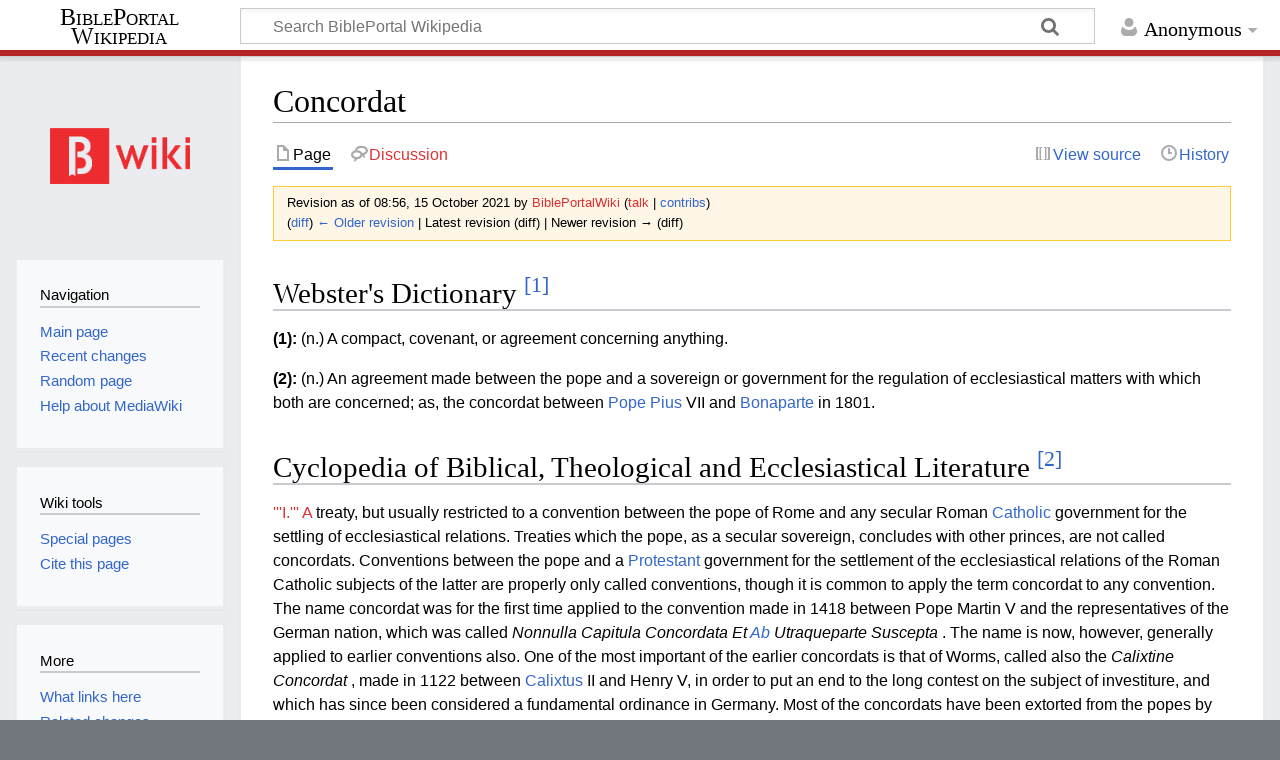

--- FILE ---
content_type: text/html; charset=UTF-8
request_url: https://wiki.bibleportal.com/index.php?title=Concordat&oldid=346709
body_size: 15645
content:
<!DOCTYPE html>
<html class="client-nojs" lang="en" dir="ltr">
<head>
<meta charset="UTF-8"/>
<title>Concordat - BiblePortal Wikipedia</title>
<script>document.documentElement.className="client-js";RLCONF={"wgBreakFrames":!1,"wgSeparatorTransformTable":["",""],"wgDigitTransformTable":["",""],"wgDefaultDateFormat":"dmy","wgMonthNames":["","January","February","March","April","May","June","July","August","September","October","November","December"],"wgRequestId":"ea47950717e88320ad21b3fe","wgCSPNonce":!1,"wgCanonicalNamespace":"","wgCanonicalSpecialPageName":!1,"wgNamespaceNumber":0,"wgPageName":"Concordat","wgTitle":"Concordat","wgCurRevisionId":346709,"wgRevisionId":346709,"wgArticleId":23819,"wgIsArticle":!0,"wgIsRedirect":!1,"wgAction":"view","wgUserName":null,"wgUserGroups":["*"],"wgCategories":[],"wgPageContentLanguage":"en","wgPageContentModel":"wikitext","wgRelevantPageName":"Concordat","wgRelevantArticleId":23819,"wgIsProbablyEditable":!1,"wgRelevantPageIsProbablyEditable":!1,"wgRestrictionEdit":[],"wgRestrictionMove":[],"wgMediaViewerOnClick":!0,"wgMediaViewerEnabledByDefault":!0,"wgVisualEditor":{
"pageLanguageCode":"en","pageLanguageDir":"ltr","pageVariantFallbacks":"en"},"wgMFDisplayWikibaseDescriptions":{"search":!1,"nearby":!1,"watchlist":!1,"tagline":!1},"wgEditSubmitButtonLabelPublish":!1};RLSTATE={"site.styles":"ready","noscript":"ready","user.styles":"ready","user":"ready","user.options":"loading","mediawiki.action.styles":"ready","mediawiki.interface.helpers.styles":"ready","ext.cite.styles":"ready","skins.timeless":"ready","ext.visualEditor.desktopArticleTarget.noscript":"ready"};RLPAGEMODULES=["ext.cite.ux-enhancements","site","mediawiki.page.ready","skins.timeless.js","ext.visualEditor.desktopArticleTarget.init","ext.visualEditor.targetLoader"];</script>
<script>(RLQ=window.RLQ||[]).push(function(){mw.loader.implement("user.options@1hzgi",function($,jQuery,require,module){/*@nomin*/mw.user.tokens.set({"patrolToken":"+\\","watchToken":"+\\","csrfToken":"+\\"});
});});</script>
<link rel="stylesheet" href="/load.php?lang=en&amp;modules=ext.cite.styles%7Cext.visualEditor.desktopArticleTarget.noscript%7Cmediawiki.action.styles%7Cmediawiki.interface.helpers.styles%7Cskins.timeless&amp;only=styles&amp;skin=timeless"/>
<script async="" src="/load.php?lang=en&amp;modules=startup&amp;only=scripts&amp;raw=1&amp;skin=timeless"></script>
<!--[if IE]><link rel="stylesheet" href="/resources/IE9fixes.css" media="screen"/><![endif]-->
<meta name="ResourceLoaderDynamicStyles" content=""/>
<link rel="stylesheet" href="/load.php?lang=en&amp;modules=site.styles&amp;only=styles&amp;skin=timeless"/>
<meta name="generator" content="MediaWiki 1.36.2"/>
<meta name="robots" content="noindex,nofollow"/>
<meta name="viewport" content="width=device-width, initial-scale=1.0, user-scalable=yes, minimum-scale=0.25, maximum-scale=5.0"/>
<link rel="shortcut icon" href="/favicon.ico"/>
<link rel="search" type="application/opensearchdescription+xml" href="/opensearch_desc.php" title="BiblePortal Wikipedia (en)"/>
<link rel="EditURI" type="application/rsd+xml" href="http://wiki.bibleportal.com/api.php?action=rsd"/>
<link rel="license" href="https://creativecommons.org/licenses/by-sa/4.0/"/>
<link rel="alternate" type="application/atom+xml" title="BiblePortal Wikipedia Atom feed" href="/index.php?title=Special:RecentChanges&amp;feed=atom"/>
<script src="https://bibleportal.com/assets/scripts/bp-scripture-tagger-min.js" type="text/javascript"></script>
</head>
<body class="mediawiki ltr sitedir-ltr mw-hide-empty-elt ns-0 ns-subject page-Concordat rootpage-Concordat skin-timeless action-view skin--responsive"><div id="mw-wrapper"><div id="mw-header-container" class="ts-container"><div id="mw-header" class="ts-inner"><div id="user-tools"><div id="personal"><h2><span>Anonymous</span></h2><div id="personal-inner" class="dropdown"><div role="navigation" class="mw-portlet" id="p-personal" aria-labelledby="p-personal-label"><h3 id="p-personal-label" lang="en" dir="ltr">Not logged in</h3><div class="mw-portlet-body"><ul lang="en" dir="ltr"><li id="pt-createaccount"><a href="/index.php?title=Special:CreateAccount&amp;returnto=Concordat&amp;returntoquery=oldid%3D346709" title="You are encouraged to create an account and log in; however, it is not mandatory"><span>Create account</span></a></li><li id="pt-login"><a href="/index.php?title=Special:UserLogin&amp;returnto=Concordat&amp;returntoquery=oldid%3D346709" title="You are encouraged to log in; however, it is not mandatory [o]" accesskey="o"><span>Log in</span></a></li></ul></div></div></div></div></div><div id="p-logo-text" class="mw-portlet" role="banner"><a id="p-banner" class="mw-wiki-title long" href="/page/Main_Page">BiblePortal Wikipedia</a></div><div class="mw-portlet" id="p-search"><h3 lang="en" dir="ltr"><label for="searchInput">Search</label></h3><form action="/index.php" id="searchform"><div id="simpleSearch"><div id="searchInput-container"><input type="search" name="search" placeholder="Search BiblePortal Wikipedia" autocapitalize="sentences" title="Search BiblePortal Wikipedia [f]" accesskey="f" id="searchInput"/></div><input type="hidden" value="Special:Search" name="title"/><input type="submit" name="fulltext" value="Search" title="Search the pages for this text" id="mw-searchButton" class="searchButton mw-fallbackSearchButton"/><input type="submit" name="go" value="Go" title="Go to a page with this exact name if it exists" id="searchButton" class="searchButton"/></div></form></div></div><div class="visualClear"></div></div><div id="mw-header-hack" class="color-bar"><div class="color-middle-container"><div class="color-middle"></div></div><div class="color-left"></div><div class="color-right"></div></div><div id="mw-header-nav-hack"><div class="color-bar"><div class="color-middle-container"><div class="color-middle"></div></div><div class="color-left"></div><div class="color-right"></div></div></div><div id="menus-cover"></div><div id="mw-content-container" class="ts-container"><div id="mw-content-block" class="ts-inner"><div id="mw-content-wrapper"><div id="mw-content"><div id="content" class="mw-body" role="main"><div class="mw-indicators mw-body-content">
</div>
<h1 id="firstHeading" class="firstHeading">Concordat</h1><div id="bodyContentOuter"><div id="siteSub">From BiblePortal Wikipedia</div><div id="mw-page-header-links"><div role="navigation" class="mw-portlet tools-inline" id="p-namespaces" aria-labelledby="p-namespaces-label"><h3 id="p-namespaces-label" lang="en" dir="ltr">Namespaces</h3><div class="mw-portlet-body"><ul lang="en" dir="ltr"><li id="ca-nstab-main" class="selected"><a href="/page/Concordat" title="View the content page [c]" accesskey="c"><span>Page</span></a></li><li id="ca-talk" class="new"><a href="/index.php?title=Talk:Concordat&amp;action=edit&amp;redlink=1" rel="discussion" title="Discussion about the content page (page does not exist) [t]" accesskey="t"><span>Discussion</span></a></li></ul></div></div><div role="navigation" class="mw-portlet tools-inline" id="p-more" aria-labelledby="p-more-label"><h3 id="p-more-label" lang="en" dir="ltr">More</h3><div class="mw-portlet-body"><ul lang="en" dir="ltr"><li id="ca-more" class="dropdown-toggle"><span>More</span></li></ul></div></div><div role="navigation" class="mw-portlet tools-inline" id="p-views" aria-labelledby="p-views-label"><h3 id="p-views-label" lang="en" dir="ltr">Page actions</h3><div class="mw-portlet-body"><ul lang="en" dir="ltr"><li id="ca-view" class="selected"><a href="/page/Concordat"><span>Read</span></a></li><li id="ca-viewsource"><a href="/index.php?title=Concordat&amp;action=edit" title="This page is protected.&#10;You can view its source [e]" accesskey="e"><span>View source</span></a></li><li id="ca-history"><a href="/index.php?title=Concordat&amp;action=history" title="Past revisions of this page [h]" accesskey="h"><span>History</span></a></li></ul></div></div></div><div class="visualClear"></div><div class="mw-body-content" id="bodyContent"><div id="contentSub"><div class="mw-revision warningbox"><div id="mw-revision-info">Revision as of 08:56, 15 October 2021 by <a href="/index.php?title=User:BiblePortalWiki&amp;action=edit&amp;redlink=1" class="new mw-userlink" title="User:BiblePortalWiki (page does not exist)"><bdi>BiblePortalWiki</bdi></a> <span class="mw-usertoollinks">(<a href="/index.php?title=User_talk:BiblePortalWiki&amp;action=edit&amp;redlink=1" class="new mw-usertoollinks-talk" title="User talk:BiblePortalWiki (page does not exist)">talk</a> | <a href="/page/Special:Contributions/BiblePortalWiki" class="mw-usertoollinks-contribs" title="Special:Contributions/BiblePortalWiki">contribs</a>)</span></div><div id="mw-revision-nav">(<a href="/index.php?title=Concordat&amp;diff=prev&amp;oldid=346709" title="Concordat">diff</a>) <a href="/index.php?title=Concordat&amp;direction=prev&amp;oldid=346709" title="Concordat">← Older revision</a> | Latest revision (diff) | Newer revision → (diff)</div></div></div><div id="mw-content-text" lang="en" dir="ltr" class="mw-content-ltr"><div class="mw-parser-output"><h2><span id="Webster's_Dictionary_[1]"></span><span class="mw-headline" id="Webster.27s_Dictionary_.5B1.5D">Webster's Dictionary <sup id="cite_ref-term_102964_1-0" class="reference"><a href="#cite_note-term_102964-1">&#91;1&#93;</a></sup></span></h2>
<p> <b>(1):</b> (n.) A compact, covenant, or agreement concerning anything. </p> <p> <b>(2):</b> (n.) An agreement made between the pope and a sovereign or government for the regulation of ecclesiastical matters with which both are concerned; as, the concordat between <a href="/page/Pope" title="Pope">Pope</a> <a href="/page/Pius" title="Pius">Pius</a> VII and <a href="/page/Bonaparte" title="Bonaparte">Bonaparte</a> in 1801. </p>
<h2><span id="Cyclopedia_of_Biblical,_Theological_and_Ecclesiastical_Literature_[2]"></span><span class="mw-headline" id="Cyclopedia_of_Biblical.2C_Theological_and_Ecclesiastical_Literature_.5B2.5D">Cyclopedia of Biblical, Theological and Ecclesiastical Literature <sup id="cite_ref-term_33813_2-0" class="reference"><a href="#cite_note-term_33813-2">&#91;2&#93;</a></sup></span></h2>
<p> <a href="/index.php?title=%27%27%27I.%27%27%27_A&amp;action=edit&amp;redlink=1" class="new" title="&#39;&#39;&#39;I.&#39;&#39;&#39; A (page does not exist)">'''I.''' A</a>  treaty, but usually restricted to a convention between the pope of Rome and any secular Roman <a href="/page/Catholic" title="Catholic">Catholic</a> government for the settling of ecclesiastical relations. Treaties which the pope, as a secular sovereign, concludes with other princes, are not called concordats. Conventions between the pope and a <a href="/page/Protestant" title="Protestant">Protestant</a> government for the settlement of the ecclesiastical relations of the Roman Catholic subjects of the latter are properly only called conventions, though it is common to apply the term concordat to any convention. The name concordat was for the first time applied to the convention made in 1418 between Pope Martin V and the representatives of the German nation, which was called <i>Nonnulla Capitula Concordata Et <a href="/page/Ab" title="Ab">Ab</a> Utraqueparte Suscepta</i> . The name is now, however, generally applied to earlier conventions also. One of the most important of the earlier concordats is that of Worms, called also the <i>Calixtine Concordat</i> , made in 1122 between <a href="/page/Calixtus" title="Calixtus">Calixtus</a> II and Henry V, in order to put an end to the long contest on the subject of investiture, and which has since been considered a fundamental ordinance in Germany. Most of the concordats have been extorted from the popes by the different civil powers. </p> <p> This was done as early as the fifteenth century; for when the <a href="/page/Council" title="Council">Council</a> of <a href="/page/Constance" title="Constance">Constance</a> urged a reformation of the papal court, Martin V saw himself obliged, in 1418, to conclude the concordats of Constance with the German, the French, and the English nations. Chap. 1 restricts the number of cardinals, and makes provisions as to their character and mode of appointment. Chap. 2 restricts the papal reservations. Chap. 3 treats of papal annates and taxes, which for France were reduced for the space of five years to one half of their former amount; while in the English concordat these were abolished altogether. Chap. 4 defines what trials are to be lodged at Rome. Chap. 5 reduces the number of commendams. Chap. 6 enjoins a strict proceeding against simony before the forum conscientioe. Chap. 7 provides that excommunicated persons need not be shunned before the publication of the ban. Chap. 8 reduces the number of papal dispensations. Chap. 9 treats of the revenue of the papal curia. Chap. 10 reduces for <a href="/page/Germany" title="Germany">Germany</a> the papal indulgences, and repeals those that had been issued since the death of <a href="/page/Gregory" title="Gregory">Gregory</a> XI: in the French concordat nothing is said about this point. Chap. 11 provides that the German and French concordats are to be valid only for five years, and that with regard to the French the royal sanction is reserved. The English concordat is definite. The German and English concordats obtained at once legal authority; the French in 1424. </p> <p> At a meeting of the German electors at Frankfort, in October, 1446, the reformatory demands of the German nations, which for several years had been the subject of negotiations, were finally agreed upon. They chiefly concerned the recognition of the supreme authority of general councils, the convocation of a new general council, and the redress of the grievances of the German nation. Pope Eugene IV, through his ambassadors, declared his readiness to concede these demands, and on his death-bed, Feb., 1447, signed five bulls by which they were severally granted. The Frankfort demands, and the bulls of Eugene IV, by which they are ratified, are together called the Frankfort Concordats, or the <a class="mw-selflink selflink">Concordat</a> of Princes. The chief basis of these concordats was the series of reformatory decrees which had been adopted by the Council of Basle. <a href="/page/Nicholas" title="Nicholas">Nicholas</a> V, on March 28, 1447, ratified the concessions made by his predecessor to the German nation. </p> <p> On Feb. 17, 1448, the <a href="/page/Emperor" title="Emperor">Emperor</a> Frederick III concluded (without the cooperation of the electors) with the cardinal legate Carvajal a concordat at Vienna, which made to the pope far-reaching concessions; in particular, the right of ratifying the election of all the bishops (which right, by the Concordat of Princes, had been restricted to the bishoprics immediately subject to the pope), of canceling uncanonical elections, and of appointing bishops for the dioceses thus become vacant. This convention was formerly called the Aschaffenburg Concordat or Recess, but the more correct name is the <a href="/page/Vienna" title="Vienna">Vienna</a> Concordat. The Frankfort Concordats and the; Vienna Concordat together are called the Concordats of the German Nation. They formed a fundamental law of the German Empire, and part of them continued, even after the destruction of the German Empire, to be a part of the ecclesiastical law of the several German countries. </p> <p> In France, the reformatory decrees of the Council of <a href="/page/Basle" title="Basle">Basle</a> had been, in 1438, adopted as a law of the kingdom at the <a href="/page/Diet" title="Diet">Diet</a> of Bourges. But this law <i><b>—</b></i> the Pragmatic Sanction of <a href="/page/Bourges" title="Bourges">Bourges</a> <i><b>—</b></i> was never recognized by any of the popes of the 15th century; and in 1516, Pope Leo X prevailed upon king Francis I to conclude a new concordat, which the <a href="/page/Lateran" title="Lateran">Lateran</a> Council, then in session, approved and embodied with its decree, while the king made it a law of the country, notwithstanding the protest of the <a href="/page/Parliament" title="Parliament">Parliament</a> and the University of Paris. It established the annates, referred the causoe majores for adjudication to Rome, and gives to the king the right of nominating the bishops. </p> <p> In 1451 a concordat was concluded with the duke of Savoy, by which the latter received the right of nominating for the most important benefices. In 1486 king John II of Portugal concluded a concordat with Pope <a href="/page/Innocent" title="Innocent">Innocent</a> VIII, by which he abandoned the <a href="/page/Placet" title="Placet">Placet</a> Regium, which the kings had exercised since the beginning of the century, though, since 1427, the popes had protested against it. The concordat was disapproved by the Cortes. In 1523 Pope <a href="/page/Adrian" title="Adrian">Adrian</a> II gave to the kings of Spain the same right as regards the nominating for ecclesiastical benefices which had been conceded to France. No concordat was concluded during the 16th century after the year 1523, and none at all during the 17th century. </p> <p> <b>II.</b> <i>The Concordats Of The Eighteenth Century</i> . <i><b>—</b></i> The concordats of this period (1717-1774) were occasioned by the revival of the anti-papal tendencies of the Church of Rome, which had prevailed in the 15th century, and still more by the development of the theory of the absolute state. They all belong to the Latin nations of Europe. </p> <p> <b>1.</b> <i>Savoy</i> . <i><b>—</b></i> The arrangement of 1451 had been the subject of long controversies, which were partly settled by an agreement in 1727, and fully by a concordat on Jan. 6, 1741, which made provisions on the admission and authority of papal bulls in the country, on the limits of ecclesiastical jurisdiction, on the exemption of church property, on the right of asylum, etc. </p> <p> <b>2.</b> For <a href="/page/Milan" title="Milan">Milan</a> , which, since 1706, belonged to Austria, a concordat was concluded Dec. 10, 1757, concerning exclusively the exemption of church property. </p> <p> <b>3.</b> In <a href="/page/Naples" title="Naples">Naples</a> the so-called <i>Monarchia Sicula</i>&#160;; or the right claimed by kings to act as papal legates, had long been a hereditary subject of controversy between the secular governments and the popes. It was finally regulated, together with other differences, by a treaty concluded June 2, 1741, which recognized, though in somewhat modified form, the exemption of church property and of the clergy from taxation, the right of asylum, ecclesiastical jurisdiction in marriage affairs, and the right of the Church to superintend the importation of foreign books. </p> <p> <b>4.</b> <a href="/page/Spain" title="Spain">Spain</a> . <i><b>—</b></i> The conflicts between Spain and the pope concerning the extent of the royal right of collation were settled by a preliminary agreement in 1737, anid by a concordat concluded Jan. 11, 1753. An appendix to the concordat concerning the rights of the papal nuncio in <a href="/page/Madrid" title="Madrid">Madrid</a> was agreed upon. </p> <p> <b>5.</b> <a href="/page/Portugal" title="Portugal">Portugal</a> . <i><b>—</b></i> In 1740 <a href="/page/Benedict" title="Benedict">Benedict</a> XIV granted to the kings of Portugal, by a concordat, the right of nominating for the episcopal sees and all benefices. </p> <p> <b>III.</b> <i>The Concordats Of The Nineteenth Century</i> . <i><b>—</b></i> The present century has witnessed the conclusion of a very large number of concordats. Most of them were called forth by a desire of the secular government to rearrange ecclesiastical affairs, which had been thrown into utter disorder by the French <a href="/page/Revolution" title="Revolution">Revolution</a> and the territorial changes in Europe following it. </p> <p> <b>1.</b> <a href="/page/France" title="France">France</a> . <i><b>—</b></i> Bonaparte, when first consul, concluded a concordat with Pius VII, July 15, 1801, which went into operation in April, 1802. It re- established the Roman Catholic Church, which is declared to be the religion of the majority of Frenchmen, and has become the basis of the present ecclesiastical constitution of that country. It guaranteed to the Roman Catholic Church freedom and publicity of worship, which was, however, placed under the general laws of police; promised a new circumscription of dioceses, and provided for the resignation of all the bishops at that time in office; it gave to the first consul the right of nominating the bishops, and prescribed the oath of fidelity toward the secular government which the bishops and other priests have to take. The bishops received the right to appoint the parish priests, but the latter must be agreeable to the secular government, Of the churches not yet sold, as many as were necessary for divine worship were to be restored to the bishops. The Church renounced all claims to the property that had been sold during the Revolution, and the state promised to, pay the bishops and priests a sufficient salary. The former rights and prerogatives of the French crown were recognized as having been transferred to the first consul, but in case a person not a member of the Church of Rome should be invested with the latter office, new provisions were reserved. The concordat was published as a law of France in 1802, together with some introductory "organic articles." Against the latter, however, the popes always protested. The concordat and the new circumscription of dioceses were also valid for Belgium, and those parts of Germany (the left bank of the Rhine), Switzerland, and Savoy which, by the treaties of peace at Luneville and Amiens, had been united with France. </p> <p> In 1803 a special concordat was concluded between Pius VII and Napoleon for the <a href="/page/Italian" title="Italian">Italian</a> republic. It substantially agrees with the French concordat, though some provisions are more favorable to the pope. This concordat remained valid for the kingdom of Italy, which was established in 1805. </p> <p> In 1813 Napoleon negotiated with the pope a second concordat (the Concordat of Fontainebleau), which was published against the consent of the pope, who had regarded it only as a preliminary agreement, and at once took back his consent. As the reign of Napoleon ceased soon after, the concordat never became effective. </p> <p> Louis XVIII concluded at Rome with Pius VII (July 11, 1817) a new concordat, by which that of 1516, so injurious to the liberties of the Gallican Church, was again revived; the concordat of 1801 and the articles organiques of 1802 were abolished; the nation was subjected to an enormous tax by the demand of endowments for forty-two new metropolitan and episcopal sees, with their chapters and seminaries; and free scope was afforded to the intolerance of the Roman court by the indefinite language of art. 10, which speaks of measures against the prevailing obstacles to religion and the laws of the Church. This revival of old abuses, this provision for the luxury of numerous clerical dignitaries at the expense of the nation, could please only the ultra-royalist nobility, who saw in it the means of providing their sons with benefices. The nation received the concordat with almost universal disapprobation; voices of the greatest weight were raised against it; the <a href="/page/Chambers" title="Chambers">Chambers</a> rejected it, and it was never carried through. After the Revolution of 1830 the government fell back on the concordat of 1801, and the organic articles became a new subject of controversy between Church and State. </p> <p> <b>2.</b> <i>Germany, Prussia, And Austria</i> . <i><b>—</b></i> The relations of the German Roman Catholics to the pope were greatly disturbed by the dissolution of the German empire. For some time everything was in confusion; at the time of the <a href="/page/Congress" title="Congress">Congress</a> of Vienna only five German bishops were still alive. When the political reorganization was begun, the pope at first demanded the restoration of the entire former state of things. But when it was found out that this demand would never be granted, negotiations with particular states concerning the conclusion of concordats began. </p> <p> <b>(1.)</b> <a href="/page/Bavaria" title="Bavaria">Bavaria</a> was the first state which succeeded (July 5, 1817) in arriving at an agreement. By the Bavarian concordat two archbishoprics were established; seminaries were instituted and provided with land; the nominations were left with the king, with the reservation of the papal right of confirmation; the limits of the civil and ecclesiastical jurisdiction were precisely settled, and the erection of new monasteries was promised. This concordat was published in May, 1818, together with the new political constitution, by which all apprehensions for the Protestant Church in Bavaria were allayed. </p> <p> <b>(2.)</b> The government of Prussia, in 1821, agreed with the pope upon a bull of circumscription ( <i>De <a href="/page/Salute" title="Salute">Salute</a> Animarum</i> ), which was published by the Prussian government as a law of the state. It divides the state into two archbishoprics and six bishoprics, and contains provisions as to the re- establishment of chapters, the election of bishops by chapters, the dotation of bishops and chapters, and the taxes to be paid by the episcopal chancellories to Rome. </p> <p> <b>3.</b> <i>The <a href="/page/Ecclesiastical" title="Ecclesiastical">Ecclesiastical</a> <a href="/page/Province" title="Province">Province</a> Of The Upper Rhine</i> . In 1818 the state governments of Wurtemberg, Baden, and a number of other minor German states sent delegates to a conference at Frankfort to conduct joint negotiations with the pope concerning the reconstruction of episcopal sees. In 1821, a bull of circumscription, beginning Provida sollersque, and providing for the establishment of an archbishopric in Baden, and bishoprics in Hesse-Darmstadt, Hesse-Cassel, Nassau, and Wurtemberg, and for the dotation of the bishops, was issued and ratified by the governments in 1822. Some further points were agreed upon between these governments and the pope in 1827, and others continued to be the subject of animated controversy, and were in most states not yet settled in 1867. </p> <p> A concordat with the king of Wirtemberg, consisting of thirteen articles, was concluded in 1857. The government promises in it to execute the dotation of the bishopric as soon as circumstances will permit. The bishop received the right to confer all benefices which have no patron, of appointing his vicar general, the extraordinary members of the chapter, and the rural deans, yet he must appoint persons to whom the government has no objections. To the bishops belong all the regulations concerning divine service, the holding of synods, and the introduction of monastic orders, the latter, however, only in concert with the government. The episcopal court has jurisdiction over all ecclesiastical affairs, in particular also over all marriage affairs. The bishop has the right of inflicting ecclesiastical censures on clergymen and laymen. If clergymen transgress civil laws, the secular court will act in concert with the bishop. The intercourse of the bishop, the clergy, and the people with the papal see is free, and ecclesiastical decrees do not require the placet regium. The religious instruction of the youth, both in public and private institutions, is under the control of the bishop. He selects the catechism. He has the right of establishing seminaries and of superintending them. Provisionally, special regulations are made for the continuance of the three seminaries at Ehingen, Rottweil, and Tubingen. The theological faculty of the university of Tubingen is also under the control of the bishop, who authorizes the professors to lecture, and may refuse this authorization; who takes their confession of faith, and examines the manuscript of their lectures. The property of the Church is inviolate, but subject to public taxes. It is administered by the Church. The vacant benefices and the intercalar fund are administered by a joint committee of Church and State. The concordat was published by the government in its official paper in 1858, but did not receive the consent of the Legislature, without which many of its provisions cannot become valid. </p> <p> <b>4.</b> In 1821 <a href="/page/Hanover" title="Hanover">Hanover</a> obtained a bull of circumscription similar to the one issued for Prussia, by which two bishoprics were established. For the kingdom of <a href="/page/Saxony" title="Saxony">Saxony</a> two bishops in <i>Partibus</i> were appointed as vicars apostolic. The other minor states had their Roman Catholic subjects placed under the subjection of Prussian or Hanoverian bishops, or of those of the province of the Upper Rhine, and thereby ratified the agreements concluded between those states and Rome. </p> <p> <b>5.</b> <a href="/page/Austria" title="Austria">Austria</a> . <i><b>—</b></i> The government of Austria began to negotiate with the pope about a new concordat soon after the beginning of the revolutionary movements in 1848. The concordat was concluded in 1855, and was most favorable to the claims of the papacy. The following are the most important points of the Austrian concordat. The Roman Catholic Church in all parts of the empire enjoys the protection of the government. The Placet Regium is abolished, and the intercourse of the bishops with the pope is free. The instruction of the Roman Catholic youth must be in accordance with the Roman Catholic religion. The bishops have the power to detain the faithful from reading pernicious books. Cases of the canon law, especially marriage affairs, belong to the ecclesiastical courts, while the civil relations of marriage remain under the jurisdiction of the secular judge. The bishops have the right of exercising the discipline of the Church, and of proceeding against members of the Church with ecclesiastical punishments. The power of the state is promised to the maintenance of the immunity of the Church. The episcopal seminaries are under the jurisdiction of the bishops. The emperor has the right of nominating the bishops, after taking counsel with the other bishops of the ecclesiastical province. The first dignity at every metropolitan and suffragan church is conferred by the pope. The monastic orders are under the jurisdiction of their superiors. The bishops have the right of introducing new orders, after coming previously to an understanding with the government. Church property may be acquired in the legal way, and is secured to the Church. In Feb. 1856, twenty "Separat- Artikel" (separate articles) to the concordat were published. They provide that the bishops may found one university independent of the state; that only Roman Catholic professors shall be appointed at the University of Pesth; that Church and State will work together for the suppression of books against religion and morals; that the state shall lay no obstacle in the way of erecting such confraternities and associations as the Church has approved; and that the bishops shall not be hindered from regulating in religious institutions everything that concerns religion and the purity of the <a href="/page/Christian" title="Christian">Christian</a> life. The immense majority of the Austrian people were indignant at this concordat, and in July, 1867, the Austrian Parliament, by an almost unanimous vote, called on the government to abolish it. </p> <p> <b>6.</b> <i>The <a href="/page/Netherlands" title="Netherlands">Netherlands</a> And Belgium</i> . <i><b>—</b></i> Between the government of the Netherlands and the pope a concordat was concluded in 1827, which extended to the northern provinces the provisions of the French concordat of 1801, with the exception that the bishops were not to be nominated by the Protestant king, but to be chosen by the chapter from a list of candidates from which the government had the right to strike out any names not agreeable to it. The concordat was officially published by the government, but the bull of circumscription by which the provinces were divided into bishoprics was not recognized, and the concordat was never carried out. Later the papal government itself disregarded the concordat, and made a new division of dioceses without concert with the government. </p> <p> In Belgium, which at the time of the publication of the French concordat of 1801 was a part of France, that concordat continued in force, while the country was annexed to <a href="/page/Holland" title="Holland">Holland</a> (1815-1880). In the new Belgian kingdom the Church was separated from the state, and thus the concordat naturally lost its authority. </p> <p> <b>7.</b> <a href="/page/Switzerland" title="Switzerland">Switzerland</a> . <i><b>—</b></i> The idea of establishing one national bishopric could not be carried out, as some of the cantons were unable to agree with the papal see. Gradually, by agreement with some of the cantonal governments, the ecclesiastical relations of the Roman Catholics were regulated, and six bishoprics established. </p> <p> <b>8.</b> <a href="/page/Italy" title="Italy">Italy</a> . <i><b>—</b></i> For <a href="/page/Sardinia" title="Sardinia">Sardinia</a> a new bull of circumscription was issued July 17, 1817. Naples concluded a convention with the pope July 18, 1818, which in the same year was promulgated as a law of the country. The convention consists of thirty-five articles, and yields all the chief demands of the Roman court. The Roman Catholic Church is declared to be the exclusive religion of the state; the right of nominating the bishops is given to the king; the right to nominate the members of the chapters is divided among the pope and the bishops of the diocese. The Church recognizes the sale of Church property which had taken place during the French rule, and the property not yet sold is restored to her; she also receives the right of acquiring new landed property. The jurisdiction of bishops is enlarged; the influence of the Church upon public instruction is guaranteed; the abolition or fusion of ecclesiastical benefices without the consent of the pope is declared invalid; the property of the Church is declared inviolate. </p> <p> The concordat with <a href="/page/Tuscany" title="Tuscany">Tuscany</a> of June 19,1851, consists of fifteen articles. It provides that the ecclesiastical authorities, in the exercise of their offices, shall find the protection of the state. The intercourse of the bishops with their diocesans and the papal see shall be free. They shall also have the censorship over religious publications, and the right of preventing the faithful from reading pernicious books. If priests offend against civil laws they shall be amenable to the civil courts, but the punishment shall not be inflicted without the consent of the bishops; and if it be the penalty of death, or any penalty involving infamy, the papal see shall take cognizance of the case. The property of the Church shall be administered by the bishops and the parish priests, and, in case of vacancies, by a joint committee of priests and laymen. By this concordat the ecclesiastical legislation of Leopold II, which was nearly the same as that of <a href="/page/Joseph" title="Joseph">Joseph</a> I in Austria, was abolished. The concordat was soon followed by some organic interpretations, by which the state, with the consent of the papal see, guarded some of its former rights. The provisional government of Tuscany in 1859 declared this concordat abolished. By the absorption of Naples and Tuscany into the kingdom of Italy their special concordats ceased. </p> <p> <b>9.</b> <i>Russian Concordat</i> . <i><b>—</b></i> For the Roman Catholic Church of <a href="/page/Russia" title="Russia">Russia</a> a concordat was concluded by the emperor Nicholas Aug. 15, 1847. It guarantees to the Roman Catholics of Russia the free exercise of their religion, and permits the establishment of a new bishopric at Cherson for Bessarabia, Tauris, and the Caucasus. The government charged itself with maintaining the bishop, his chapter, and seminary. It also contained provisions on the elections of bishops not yet officially published. </p> <p> <b>10.</b> A concordat with <a href="/page/Spain" title="Spain">Spain</a> , consisting of forty-five articles, was concluded March 16, 1851. According to it, the Roman Catholic religion is, to the exclusion of every other religious worship, the only religion of the Spanish people. Public instruction in all institutions is to be imparted in accordance with the Roman Catholic doctrine, and placed in this respect under the control of the bishops. The government is bound to assist the bishops in maintaining the purity of doctrine and of morals, and in suppressing pernicious books. The female orders which occupy themselves with education, and the Sisters of Charity, are to be maintained. The confiscated Church property which was not yet sold at the time of the conclusion of the concordat was to be restored to the Church, and to be administered by the clergy. The pope, on the other hand, promised to leave the former buyers of Church property in the undisturbed possession thereof. A new concordat, slightly modifying the preceding, was concluded Nov. 25,1859. <b>11.</b> <a href="/page/Portugal" title="Portugal">Portugal</a> . <i><b>—</b></i> A concordat with Portugal was concluded in 1857, and ratified by the Portuguese Legislature in 1859 <i><b>—</b></i> almost unanimously by the <a href="/page/Chamber" title="Chamber">Chamber</a> of Peers, but only by a majority of fifteen (66 votes against 51) in the Chamber of Deputies. This concordat concerns only the present and former Portuguese possessions in India. It places again nearly the whole of British India under the jurisdiction of bishops appointed by the Portuguese government. <i><b>—</b></i> Pierer, Universalt Lexikon, s.v.; Herzog, Real- Encykl. 3, 60-87; Wetzer u. Welte, Kirch.-Lex. 2:741-760; the Manuals of Church Law (Kirchenrecht) by Richter and Walter; Munch, Vollstandige Sammluig aller altern u. neuern Concordate (Leipz. 1830, 2 vols.); Revue des deux Mondes, May 1,1865; Sept. 15, 1866. </p>
<h2><span class="mw-headline" id="References">References</span></h2>
<div class="mw-references-wrap"><ol class="references">
<li id="cite_note-term_102964-1"><span class="mw-cite-backlink"><a href="#cite_ref-term_102964_1-0">↑</a></span> <span class="reference-text"> <a rel="nofollow" class="external text" href="https://bibleportal.com/dictionary/webster-s-dictionary/concordat">Concordat from Webster's Dictionary</a></span>
</li>
<li id="cite_note-term_33813-2"><span class="mw-cite-backlink"><a href="#cite_ref-term_33813_2-0">↑</a></span> <span class="reference-text"> <a rel="nofollow" class="external text" href="https://bibleportal.com/encyclopedia/cyclopedia-of-biblical-theological-and-ecclesiastical-literature/concordat">Concordat from Cyclopedia of Biblical, Theological and Ecclesiastical Literature</a></span>
</li>
</ol></div>
<!-- 
NewPP limit report
Cached time: 20260105214430
Cache expiry: 86400
Dynamic content: false
Complications: []
CPU time usage: 0.017 seconds
Real time usage: 0.040 seconds
Preprocessor visited node count: 88/1000000
Post‐expand include size: 0/2097152 bytes
Template argument size: 0/2097152 bytes
Highest expansion depth: 3/40
Expensive parser function count: 0/100
Unstrip recursion depth: 0/20
Unstrip post‐expand size: 1210/5000000 bytes
-->
<!--
Transclusion expansion time report (%,ms,calls,template)
100.00%    0.000      1 -total
-->

<!-- Saved in parser cache with key bibleportal_wiki:pcache:idhash:23819-0!canonical and timestamp 20260105214430 and revision id 346709. Serialized with JSON.
 -->
</div></div><div class="printfooter">
Retrieved from "<a dir="ltr" href="http://wiki.bibleportal.com/index.php?title=Concordat&amp;oldid=346709">http://wiki.bibleportal.com/index.php?title=Concordat&amp;oldid=346709</a>"</div>
<div class="visualClear"></div></div></div></div></div><div id="content-bottom-stuff"><div id="catlinks" class="catlinks catlinks-allhidden" data-mw="interface"></div></div></div><div id="mw-site-navigation"><div id="p-logo" class="mw-portlet" role="banner"><a class="mw-wiki-logo fallback" href="/page/Main_Page" title="Visit the main page"></a></div><div id="site-navigation" class="sidebar-chunk"><h2><span>Navigation</span></h2><div class="sidebar-inner"><div role="navigation" class="mw-portlet" id="p-navigation" aria-labelledby="p-navigation-label"><h3 id="p-navigation-label" lang="en" dir="ltr">Navigation</h3><div class="mw-portlet-body"><ul lang="en" dir="ltr"><li id="n-mainpage-description"><a href="/page/Main_Page" title="Visit the main page [z]" accesskey="z"><span>Main page</span></a></li><li id="n-recentchanges"><a href="/page/Special:RecentChanges" title="A list of recent changes in the wiki [r]" accesskey="r"><span>Recent changes</span></a></li><li id="n-randompage"><a href="/page/Special:Random" title="Load a random page [x]" accesskey="x"><span>Random page</span></a></li><li id="n-help-mediawiki"><a href="https://www.mediawiki.org/wiki/Special:MyLanguage/Help:Contents"><span>Help about MediaWiki</span></a></li></ul></div></div></div></div><div id="site-tools" class="sidebar-chunk"><h2><span>Wiki tools</span></h2><div class="sidebar-inner"><div role="navigation" class="mw-portlet" id="p-tb" aria-labelledby="p-tb-label"><h3 id="p-tb-label" lang="en" dir="ltr">Wiki tools</h3><div class="mw-portlet-body"><ul lang="en" dir="ltr"><li id="t-specialpages"><a href="/page/Special:SpecialPages" title="A list of all special pages [q]" accesskey="q"><span>Special pages</span></a></li><li id="t-cite"><a href="/index.php?title=Special:CiteThisPage&amp;page=Concordat&amp;id=346709&amp;wpFormIdentifier=titleform" title="Information on how to cite this page"><span>Cite this page</span></a></li></ul></div></div></div></div></div><div id="mw-related-navigation"><div id="page-tools" class="sidebar-chunk"><h2><span>Page tools</span></h2><div class="sidebar-inner"><div role="navigation" class="mw-portlet emptyPortlet" id="p-cactions" aria-labelledby="p-cactions-label"><h3 id="p-cactions-label" lang="en" dir="ltr">Page tools</h3><div class="mw-portlet-body"><ul lang="en" dir="ltr"></ul></div></div><div role="navigation" class="mw-portlet emptyPortlet" id="p-userpagetools" aria-labelledby="p-userpagetools-label"><h3 id="p-userpagetools-label" lang="en" dir="ltr">Userpage tools</h3><div class="mw-portlet-body"><ul lang="en" dir="ltr"></ul></div></div><div role="navigation" class="mw-portlet" id="p-pagemisc" aria-labelledby="p-pagemisc-label"><h3 id="p-pagemisc-label" lang="en" dir="ltr">More</h3><div class="mw-portlet-body"><ul lang="en" dir="ltr"><li id="t-whatlinkshere"><a href="/page/Special:WhatLinksHere/Concordat" title="A list of all wiki pages that link here [j]" accesskey="j"><span>What links here</span></a></li><li id="t-recentchangeslinked"><a href="/page/Special:RecentChangesLinked/Concordat" rel="nofollow" title="Recent changes in pages linked from this page [k]" accesskey="k"><span>Related changes</span></a></li><li id="t-print"><a href="javascript:print();" rel="alternate" title="Printable version of this page [p]" accesskey="p"><span>Printable version</span></a></li><li id="t-permalink"><a href="/index.php?title=Concordat&amp;oldid=346709" title="Permanent link to this revision of the page"><span>Permanent link</span></a></li><li id="t-info"><a href="/index.php?title=Concordat&amp;action=info" title="More information about this page"><span>Page information</span></a></li><li id="t-pagelog"><a href="/index.php?title=Special:Log&amp;page=Concordat"><span>Page logs</span></a></li></ul></div></div></div></div></div><div class="visualClear"></div></div></div><div id="mw-footer-container" class="mw-footer-container ts-container"><div id="mw-footer" class="mw-footer ts-inner" role="contentinfo" lang="en" dir="ltr"><ul id="footer-icons"><li id="footer-copyrightico" class="footer-icons"><a href="https://creativecommons.org/licenses/by-sa/4.0/"><img src="/resources/assets/licenses/cc-by-sa.png" alt="Creative Commons Attribution-ShareAlike" width="88" height="31" loading="lazy"/></a></li><li id="footer-poweredbyico" class="footer-icons"><a href="https://www.mediawiki.org/"><img src="/resources/assets/poweredby_mediawiki_88x31.png" alt="Powered by MediaWiki" srcset="/resources/assets/poweredby_mediawiki_132x47.png 1.5x, /resources/assets/poweredby_mediawiki_176x62.png 2x" width="88" height="31" loading="lazy"/></a></li></ul><div id="footer-list"><ul id="footer-info"><li id="footer-info-lastmod"> This page was last edited on 15 October 2021, at 08:56.</li><li id="footer-info-copyright">Content is available under <a class="external" rel="nofollow" href="https://creativecommons.org/licenses/by-sa/4.0/">Creative Commons Attribution-ShareAlike</a> unless otherwise noted.</li></ul><ul id="footer-places"><li id="footer-places-privacy"><a href="/page/BiblePortal_Wikipedia:Privacy_policy" title="BiblePortal Wikipedia:Privacy policy">Privacy policy</a></li><li id="footer-places-about"><a href="/page/BiblePortal_Wikipedia:About" title="BiblePortal Wikipedia:About">About BiblePortal Wikipedia</a></li><li id="footer-places-disclaimer"><a href="/page/BiblePortal_Wikipedia:General_disclaimer" title="BiblePortal Wikipedia:General disclaimer">Disclaimers</a></li><li id="footer-places-mobileview"><a href="http://wiki.bibleportal.com/index.php?title=Concordat&amp;oldid=346709&amp;mobileaction=toggle_view_mobile" class="noprint stopMobileRedirectToggle">Mobile view</a></li></ul></div><div class="visualClear"></div></div></div></div><script>(RLQ=window.RLQ||[]).push(function(){mw.config.set({"wgPageParseReport":{"limitreport":{"cputime":"0.017","walltime":"0.040","ppvisitednodes":{"value":88,"limit":1000000},"postexpandincludesize":{"value":0,"limit":2097152},"templateargumentsize":{"value":0,"limit":2097152},"expansiondepth":{"value":3,"limit":40},"expensivefunctioncount":{"value":0,"limit":100},"unstrip-depth":{"value":0,"limit":20},"unstrip-size":{"value":1210,"limit":5000000},"timingprofile":["100.00%    0.000      1 -total"]},"cachereport":{"timestamp":"20260105214430","ttl":86400,"transientcontent":false}}});});</script>
<script>
  (function(i,s,o,g,r,a,m){i['GoogleAnalyticsObject']=r;i[r]=i[r]||function(){
  (i[r].q=i[r].q||[]).push(arguments)},i[r].l=1*new Date();a=s.createElement(o),
  m=s.getElementsByTagName(o)[0];a.async=1;a.src=g;m.parentNode.insertBefore(a,m)
  })(window,document,'script','//www.google-analytics.com/analytics.js','ga');

  ga('create', 'UA-200875852-1', 'auto');
  ga('set', 'anonymizeIp', true);
  ga('send', 'pageview');

</script>
<script type="text/javascript" src="https://analytics.example.com/tracking.js"></script>
<script>(RLQ=window.RLQ||[]).push(function(){mw.config.set({"wgBackendResponseTime":347});});</script></body></html>

--- FILE ---
content_type: text/css; charset=utf-8
request_url: https://wiki.bibleportal.com/load.php?lang=en&modules=site.styles&only=styles&skin=timeless
body_size: 78
content:
.mw-wiki-logo{background-size:140px}

--- FILE ---
content_type: application/javascript; charset=UTF-8
request_url: https://bibleportal.com/assets/scripts/bp-scripture-tagger-min.js
body_size: 18769
content:
if(typeof m=="undefined"||!m){var m={}}if(typeof String.prototype.trim!=="function"){String.prototype.trim=function(){return this.replace(/^\s+|\s+$/g,"")}}const s="https://bibleportal.com";const r="https://api.bibleportal.com";m.ScriptureTagger={Config:{Translation:"ESV",ExcludeAbbrv:[],ExcludedTagNames:"",ExcludedClassNames:"",HyperLinks:"none",HideVersions:false,HideTanslationAbbrev:false,TargetNewWindow:true,Style:"par",MaxTreeDepth:200,ContainerToHide:null,isTouchEnabled:"ontouchstart"in window||navigator.msMaxTouchPoints>0,LogoSrc:s+"/assets/img/bp-logo.png"},insertRefNode:function(o,e,a,s){var n=this.normalizeReference(o),r=a||this.Config.Translation,i=null;if(this.validateReference(n)){n=n.replace(/_/g," ");i=this.addLinkAttributes(document.createElement("a"),n,r);i.innerHTML=e;if(this.Config.HideVersions)i.innerHTML=i.innerHTML.replace(a,"").replace(/ *$/,"");s.parentNode.insertBefore(i,s)}else{this.insertTextNode(e,s)}},normalizeReference:function(o){var e=o.replace(/(\s|\r?\n)+/g," ");e=e.replace(/([a-z])[^\s]([0-9])/gi,"$1 $2");e=e.replace(/:/g,".");e=e.replace(/^([123i]+) /,"$1");e=e.replace(/([a-z])\s([a-z])/gi,"$1_$2");return e},validateReference:function(o){var e=o.split(/ /)[0];var a=o.split(/ /)[1];var s=0;e=e.replace(/^iii/i,"3");e=e.replace(/^ii/i,"2");e=e.replace(/^i\s/i,"1");e=e.replace(/^i([^s])/i,"1$1");e=e.replace(/^isam/i,"1sam");e=e.replace(/_/g," ").toLowerCase();e=e.replace(/[^123A-Za-z ]/,"");s=a.split(/\./)[1];a=a.split(/\./)[0];for(var n=0;n<this.Config.ExcludeAbbrv.length;n++)if(this.Config.ExcludeAbbrv[n]==e)return false;if(m.BookNames[e]!=undefined){e=m.BookNames[e];a=parseInt(a,10);var r=m.BookNumbers[e].split(/,/);if(r==undefined)r[0]=m.BookNumbers[e];if(r.length>=a){if(s!=undefined){s=s.split(/-/)[0];s=parseInt(s,10);if(r[a-1]>=s){return true}}else{return true}}}return false},addLinkAttributes:function(o,e,a){var s=o.innerHTML;if(o.ref){for(var n=0;n<this.supportedT.length;n++){if(o.ref.toLowerCase()===this.supportedT[n].toLowerCase()){a=o.ref.toUpperCase();break}}}o.innerHTML=s;o.onclick=null;o.onmouseover=null;o.onmouseout=null;if(this.Config.TargetNewWindow)o.target="_blank";if(e.toLowerCase().startsWith("song")||e.toLowerCase().startsWith("sng")){o.ref=e}else{e=e.replace(/^([123Ii]+) /,"$1");const r=e.replace(/[. ]+/g,".").split(".");if(r.length===2){o.ref=r[0]+" "+r[1]}else{o.ref=r[0]+" "+r[1]+":"+r[2]}}o.className="";o.version=a;if(this.Config.HyperLinks==="all"||!o.href)o.href=this.generateLink(o,a);o.url=o.href;o.style="z-index:0;position:relative";Dom.setStyle(o,"white-space","nowrap");if(this.Config.isTouchEnabled){i(o,"touchstart",this.onMouseOverHandler)}else{i(o,"mouseover",this.onMouseOverHandler);i(o,"mouseout",this.onMouseOutHandler)}return o},generateLink:function(o,e){var a=s+"/verse-topic?version="+e+"&v="+o.ref;return encodeURI(a)},insertTextNode:function(o,e){var a=document.createTextNode(o);e.parentNode.insertBefore(a,e)},refSearch:function(o,e,a,s,n,r,i){var m=0,t=a,k=s,h=n,B,c,l,N,g=this.Config.Translation,p=null,u=null;if(a){B=this.bcre.exec(o);if(B){u=RegExp.rightContext;if(!n||B[1].search(/^;/)>=0||B[2].search(/:/)>=0){l=[t," ",B[2]].join("");k=B[3];N=B[1];h=B[2].split(/:/)[1]}else{B=null}}}if(s&&!B){B=this.ccre.exec(o);if(B){u=RegExp.rightContext;l=[t," ",k,":",B[2]].join("");N=B[1];if(N.search(/;\s*/)>=0)l=[t," ",B[2]].join("")}}if(!B&&this.rqt.test(o)){B=this.rre.exec(o);if(B){var d=RegExp.leftContext;u=RegExp.rightContext;c=u;l=B[2];N=d+B[1];t=B[3];k=B[4];h=B[5];if(B[8]){p=B[8];g=p.replace(/\W/g,"")}}}if(B){if(i&&this.Config.HyperLinks!="all"){var b=this.normalizeReference(l),f=g||this.Config.Translation;this.addLinkAttributes(i,b,f)}else{if(!c){c=u}this.insertTextNode(N,e);this.insertRefNode(l,p===null?B[2]:B[2]+p,g,e);m=this.refSearch(c,e,t,k,h,g==this.Config.Translation?null:g);m+=2}}else{if(o!==e.nodeValue){if(o&&r!=o){this.insertTextNode(o,e)}e.parentNode.removeChild(e)}}return m},walkDomTree:function(o,e,a){var s=a||0;if(s>this.Config.MaxTreeDepth){return 0}var n=0,r=false,i=(o.tagName||"").toLowerCase(),m=false,t,k,h,B;if(o.nodeType===3){var c=o.nodeValue;n=this.refSearch(c,o,null,null,null,null,e)}else if(o.nodeType===8){return n}else{for(var l in this.Config.NoSearchClasses)if(o.classList.contains(l))m=true;if(i.length>0&&(!this.Config.NoSearchTags[i]||i==="a")&&!m){e=null;if(i==="a")if(o.childNodes.length===1&&o.firstChild.nodeType===3&&(this.Config.HyperLinks!="none"||!o.href)){e=o}else{return n}if(i==="cite")return n;if(!r){var N=o.childNodes;t=0;while(t<N.length){var g=this.walkDomTree(N[t],e,s+1);t+=g+1}}}}return n},onMouseOverHandler:function(o){var e;o=o||window.event;e=o.target||o.srcElement;while(e.tagName.toLowerCase()!="a"){e=e.parentNode}m.ScriptureTagger.TriggerAnchor=e;if(m.ScriptureTagger.Config.ContainerToHide){clearTimeout(m.ScriptureTagger.TmrHideContainer);m.ScriptureTagger.hideContainer(m.ScriptureTagger.Config.ContainerToHide)}m.ScriptureTagger.TmrShowContainer=setTimeout(function(){m.ScriptureTagger.ajaxRequests.startRequest(e)},m.ScriptureTagger.constShowContainer)},onMouseOutHandler:function(o){clearTimeout(m.ScriptureTagger.TmrShowContainer);if(m.ScriptureTagger.Config.ContainerToHide){m.ScriptureTagger.TmrHideContainer=setTimeout(function(){m.ScriptureTagger.hideContainer(Dom.get("sdiv"))},m.ScriptureTagger.constHideContainer)}},createContainer:function(){var o=document.createElement("div");o.id="sdiv";document.body.appendChild(o);if(!m.ScriptureTagger.Config.isTouchEnabled){i(o,"mouseover",m.ScriptureTagger.onMouseInContainer);i(o,"mouseout",m.ScriptureTagger.onMouseLeavesContainer)}return o},hideContainer:function(o){Dom.addClass(sdiv,"hidden");m.ScriptureTagger.Config.ContainerToHide=null},onMouseInContainer:function(){clearTimeout(m.ScriptureTagger.TmrHideContainer)},onMouseLeavesContainer:function(){m.ScriptureTagger.TmrHideContainer=setTimeout(function(){m.ScriptureTagger.hideContainer(Dom.get("sdiv"))},m.ScriptureTagger.constHideContainer)},setXY:function(o,e){var a=Dom.getXY(o);var s=Dom.getViewportHeight();var n=Dom.getViewportWidth();var r=o.offsetWidth+18;var i=o.offsetHeight;var m=parseInt(e.clientWidth,10);var t=parseInt(e.clientHeight,10);var k=window.pageYOffset||document.body.scrollTop||document.documentElement.scrollTop;if(m>=n)Dom.setStyle("scripture-tagger","width",n+"px");if(t>=s)Dom.setStyle("scripture-body","height",s-30+"px");m=parseInt(e.clientWidth,10);t=parseInt(e.clientHeight,10);s=Dom.getViewportHeight();n=Dom.getViewportWidth();if(a[0]+r+m>n)a[0]-=m-23;else a[0]+=r-40;if(s+k<a[1]+t){a[1]-=t-9}else{a[1]+=i}Dom.setXY(e,a);var a=Dom.getXY(e);if(a[0]<0)a[0]=0;if(n<2*m)a[0]=(n-m)/2;if(a[1]<k)a[1]=k;Dom.setXY(e,a)},ajaxRequests:{handleSuccess:function(o){var e=o.reference;if(e){var a=Dom.get("sdiv");a.innerHTML=o.responseText;if(m.ScriptureTagger.Config.isTouchEnabled)Dom.getLastChild(Dom.get("scripture-tagger")).onclick=function(){if(m.ScriptureTagger.Config.ContainerToHide){clearTimeout(m.ScriptureTagger.TmrHideContainer);m.ScriptureTagger.hideContainer(m.ScriptureTagger.Config.ContainerToHide)}};else Dom.getLastChild(Dom.get("scripture-tagger")).parentNode.removeChild(Dom.getLastChild(Dom.get("scripture-tagger")));m.ScriptureTagger.setXY(m.ScriptureTagger.TriggerAnchor,a)}},handleFailure:function(o){console.log(o)},startRequest:function(o){var e=Dom.get("sdiv");if(!e)e=m.ScriptureTagger.createContainer();e.innerHTML='<div id="scripture-tagger">'+'<div class="scripture-head">'+"<div><h6>Bible Portal</h6></div>"+"</div>"+'<div id="scripture-body" class="scripture-body">'+"<div>Loading...</div>"+"</div>"+'<div class="close"><span>X</span></div>'+"</div>";i(window,"resize",function(o){m.ScriptureTagger.setXY(m.ScriptureTagger.TriggerAnchor,e)});m.ScriptureTagger.Config.ContainerToHide=e;Dom.removeClass(sdiv,"hidden");m.ScriptureTagger.setXY(m.ScriptureTagger.TriggerAnchor,e);this.loadVerses(o.version,o.ref,o.url)},loadVerses:function(o,e,n){var a=r+"/api/search?version="+o+"&search="+e+"&type=tooltip";jQuery.get(a,function(o,e){var a={};const s=o.data[0].results[0];a.reference=s.reference;a.responseText=m.ScriptureTagger.getScriptureHtmlDiv(s,n,"");m.ScriptureTagger.ajaxRequests.handleSuccess(a)})}},getScriptureHtmlDiv:function(o,e,a){var s="<div><h6>"+" "+o.reference+" "+o.version+"</h6></div>";var n=o.passages;var r="";for(let o=0;o<n.length;o++){if(n[o].subhead===1){r+='<p class="sub-head">'+n[o].plain+"</p>"}else{r+='<p class="verse"><span class="verse-num">'+n[o].verse+"</span> "+n[o].plain+"</p>"}}var i="<a href="+e+' target="_blank" class="ft">'+"Continue Reading"+"</a>";return'<div id="scripture-tagger">'+'\t<div class="scripture-head">'+s+"\t</div>"+'\t<div class="scripture-body">'+"\t\t<div>"+r+"\t\t\t"+"\t\t</div>"+'       <div class="continue">'+i+"       </div>"+"\t</div>"+'\t\t<a href="https://bibleportal.com" class="powered-by" target="_blank"><img src="'+m.ScriptureTagger.Config.LogoSrc+'" alt="Bible Portal" /></a>'+'\t<div class="close"><span>X</span></div>'+"</div>"},init:function(){if(this.Initialized){return}o.loadRemoteCSS();o.loadYUI(["yahoo-dom-event"]);if(typeof jQuery=="undefined"){console.log("Loading jQuery...");o.loadRemoteScripts("/assets/scripts/jquery-3.5.1.min.js")}this.Config.NoSearchTags={applet:true,hr:true,head:true,img:true,input:true,meta:true,script:true,select:true,textarea:true};this.constShowContainer=300;this.constHideContainer=400;this.Initialized=true},pageInit:function(){if(typeof YAHOO!="undefined"&&typeof YAHOO.util.Dom!="undefined"&&m.ScriptureTagger.RegExSet){if(m.ScriptureTagger.Config.HideTanslationAbbrev)m.ScriptureTagger.Config.HideVersions=m.ScriptureTagger.Config.HideTanslationAbbrev;Dom=YAHOO.util.Dom;m.ScriptureTagger.Config.ExcludedTagNames.trim();if(m.ScriptureTagger.Config.ExcludedTagNames!==""){var o=m.ScriptureTagger.Config.ExcludedTagNames.split(/[, ]/);for(var e=0;e<o.length;e++){var a=o[e];if(a!="")m.ScriptureTagger.Config.NoSearchTags[a]=true}}m.ScriptureTagger.Config.NoSearchClasses={};m.ScriptureTagger.Config.ExcludedClassNames.trim();if(m.ScriptureTagger.Config.ExcludedClassNames!=""){var s=m.ScriptureTagger.Config.ExcludedClassNames.split(/[, ]/);for(var e=0;e<s.length;e++){var a=s[e];if(a!="")m.ScriptureTagger.Config.NoSearchClasses[a]=true}}m.ScriptureTagger.Config.NoSearchClasses["noTag"]=true;m.ScriptureTagger.Config.NoSearchClasses["doNotTag"]=true;m.ScriptureTagger.walkDomTree(document.body)}else{setTimeout(m.ScriptureTagger.pageInit,10)}}};const i=function(o,e,a){if(o.addEventListener){o.addEventListener(e,a,{passive:true})}else{o.attachEvent("on"+e,a)}return o};const o={loadRemoteCSS:function(){if(!document.getElementById("BPStyle")){var o=document.createElement("link");o.type="text/css";o.rel="stylesheet";o.href=s+"/assets/scripts/css/bp_scripture_tagger.css";o.media="screen";o.id="BPStyle";document.getElementsByTagName("head")[0].insertBefore(o,document.getElementsByTagName("head")[0].firstChild)}},loadRemoteScripts:function(o){var e=document.createElement("script");e.type="text/javascript";e.src=s+o;document.getElementsByTagName("head")[0].insertBefore(e,document.getElementsByTagName("head")[0].firstChild)},loadScripts:function(o){var e=document.createElement("script");e.type="text/javascript";e.src=o;document.getElementsByTagName("head")[0].insertBefore(e,document.getElementsByTagName("head")[0].firstChild)},loadYUI:function(o){var e="/assets/scripts/";for(var a=0;a<o.length;a++)this.loadRemoteScripts(e+o[a]+".js")}};window.BP=m;window.BP.ScriptureTagger=m.ScriptureTagger;m.ScriptureTagger.RegExSet=false;m.ScriptureTagger.init();i(window,"load",m.ScriptureTagger.pageInit);m.ScriptureTagger.rqt=new RegExp("((\\d{1,3})(?:\\s?\\:\\s?|\\.)(\\d{1,3}(?:(?:\\s?(?:[a-z]|ff))(?=\\W|$))?))|((\\W|^)(?:\\w+\\s*\\d{1,3})(?=\\W|$))|(Ob(?:ad(?:iah)?)?|Ph(?:ilem(?:on)?|m)|(?:(?:2(?:nd\\s)?|[Ss]econd\\s|II\\s)|(?:3(?:rd\\s)?|[Tt]hird\\s|III\\s))\\s*J(?:o(?:hn?)?|h?n)|Jude?)","i");m.ScriptureTagger.rre=new RegExp("(\\W|^)((Z(?:ph?|e(?:p(?:h(?:a(?:n(?:iah)?)?)?)?|c(?:h(?:a(?:r(?:iah)?)?)?)?)?|a?c)|T(?:it(?:o|us)?|ts)|S(?:a(?:l|nt)|gs|ngs?|o(?:f|lomon|n(?:gs?(?: (?:of )?[Ss]o(?:lomon|ngs))?)?|s)?)|R(?:u(?:th?)?|th|o(?:m(?:a(?:ns?)?)?)?|ms|e(?:v(?:e(?:l(?:at(?:ions?)?)?)?)?)?)|P(?:s(?:s|a(?:l(?:ms?)?)?)?|r(?:vs?|o(?:v(?:erbs?)?)?)?|h(?:p|n|m|l|i(?:(?:l(?:e(?:m(?:on)?)?)?)?|l(?:i(?:(?:p(?:ians)?)?|pp(?:i(?:ans?)?)?)|li(?:p(?:p(?:i(?:ans?)?)?)?)?)))?)|O(?:b(?:a(?:d(?:iah)?)?|d)?|s)|N(?:[úu](?:m(?:b(?:ers?)?)?)?|e(?:h(?:e(?:m(?:iah)?)?)?)?|a(?:h(?:um?)?)?)|M(?:t(?:w|thw|h)?|rk?|lci?|k|i(?:q|c|cah?)?|ch|a(?:l(?:ichi|a(?:c(?:hi?)?)?)?|r[kc]?|t(?:t(?:h(?:ew?)?)?|hew)?))|L(?:u(?:c|ke?)?|k|e(?:v(?:i(?:t(?:ic(?:us)?)?)?)?)?|a(?:m(?:e(?:n(?:t(?:ations?)?)?)?)?)?)|J(?:u(?:e|d(?:g(?:es?)?|e)?|an)|sh|r|o(?:s(?:h(?:ua)?)?|n(?:ah?)?|hn?|el?|b)|n|ms|l|hn|e(?:r(?:e(?:m(?:iah)?)?)?)?|d(?:e|gs?)|b|a(?:m(?:es?)?|s)?)|Is(?:a(?:i(?:ah?)?)?|h)?|H(?:ch|sa|o(?:s(?:ea?)?)?|ga|e(?:b(?:r(?:e(?:ws|w|s))?)?|ch)?|b(?:k|rs?)?|a(?:b(?:a(?:k(?:k(?:uk)?)?)?)?|g(?:g(?:ai)?|ai)?))|G(?:ns|lts|[ée](?:(?:n(?:e(?:s(?:i(?:s)?)?)?)?)?)?|a(?:l(?:a(?:t(?:i(?:[oa]ns)?)?)?|s)?)?)|Fil(?:em)?|E(?:z(?:e(?:k(?:iel)?|q)?|ra?)?|x(?:ds?|o(?:d(?:us)?)?)?|s(?:d|t(?:er|h(?:er)?|r)?)?|p(?:h(?:e(?:s(?:i(?:[oa]ns?)?)?)?|sns)?)?|f|c(?:s|ls?|c(?:l(?:e(?:s(?:iastes)?)?)?)?)?)|D(?:nl|e(?:u(?:t(?:er(?:o(?:nomy)?)?)?)?)?|a(?:n(?:i(?:el)?)?)?)|C(?:o(?:l(?:l(?:oss?ians)?)?|lo(?:s(?:s(?:i(?:[oa]ns?)?)?)?)?)?|ant(?:icle(?:\\s+(?:of\\s+)?[Cc]anticles|s)?)?)|A(?:po(?:c(?:[oa]lypse)?)?|m(?:s|o(?:s)?|ós)?|c(?:s|ts?)?|bd)|a(?:bd[íi]as|pocalipsis)|c(?:antares|olosenses)|deuteronomio|e(?:clesiast[ée]s|fesios|sdras|zequiel)|[ée]xodo|fi(?:lem[óo]n|lipenses)|g(?:[áa]latas|[ée]nesis)|h(?:a(?:bacuc|geo)|e(?:breos|chos))|isa[íi]as|j(?:(?:erem[íi]as)|o(?:n[áa]s|su[ée])|u(?:das|eces))|l(?:amentaciones|ev[íi]tico|ucas)|m(?:a(?:laqu[íi]as|rcos|teo)|iqueas)|n(?:ah[úu]m|ehem[íi]as|[úu]meros)|oseas|proverbios|romanos|s(?:a(?:lmos?|ntiago)|ofon[íi]as)|zacar[íi]as|(?:3(?:(?:rd|\\sde)\\s)?|[Tt]hird\\s|III\\s)\\s*(?:Jo(?:h(?:n)?)?|Jn\\.?|Jhn|Juan|#J)|(?:(?:2(?:(?:nd|\\sde)\\s)?|[Ss]econd\\s|II\\s)|(?:1(?:(?:st|\\sde)\\s)?|[Ff]irst\\s|I\\s))\\s*(?:T(?:i(?:m(?:o(?:thy|teo)?)?)?|h(?:e(?:s(?:s(?:a(?:l(?:on(?:ians?)?)?)?)?)?)?)?|hs|es(?:alonicenses)?)|S(?:a(?:m(?:uel)?)?|m)|Rey(?:es?)?|P(?:e(?:d(?:ro)?|(?:t(?:e(?:r)?)?)?)?|t)|K(?:n?gs|(?:i(?:n(?:g(?:s)?)?)?))|Jo(?:h(?:n)?)?|Jn\\.?|Jhn|Juan|#J|C(?:r(?:[óo]n(?:icas)?)?|o(?:r(?:i(?:nt(?:ios|h(?:ians?)?)?)?)?)?|h(?:r(?:o(?:n(?:icles)?)?)?)?)))(?:\\.?\\s*(\\d{1,3})(?:(?:\\s?\\:\\s?|\\.)(\\d{1,3}(?:(?:[a-z]|ff)(?=\\W|$))?))?(\\s?(?:-|--|–|—)\\s?\\d{1,3}(?:(?:[a-z]|ff)(?=\\W|$))?((?:\\s?\\:\\s?|\\.)\\d{1,3}(?:(?:[a-z]|ff)(?=\\W|$))?)?(?!\\s*(?:T(?:i(?:m(?:o(?:thy|teo)?)?)?|h(?:e(?:s(?:s(?:a(?:l(?:on(?:ians?)?)?)?)?)?)?)?|hs|es(?:alonicenses)?)|S(?:a(?:m(?:uel)?)?|m)|Rey(?:es?)?|P(?:e(?:d(?:ro)?|(?:t(?:e(?:r)?)?)?)?|t)|K(?:n?gs|(?:i(?:n(?:g(?:s)?)?)?))|Jo(?:h(?:n)?)?|Jn\\.?|Jhn|Juan|#J|C(?:r(?:[óo]n(?:icas)?)?|o(?:r(?:i(?:nt(?:ios|h(?:ians?)?)?)?)?)?|h(?:r(?:o(?:n(?:icles)?)?)?)?))(?:\\W)))?))([,]?\\s?(?:(?:KJV|NKJV|NLT|NIV|ESV|CSB|RVR60|NASB20|NASB95|NET|RSV|ASV|YLT|DBY|WEB|HNV|VUL|WLC|LXX|mGNT|TR)(?!\\w))|[,]?\\s?[(](?:(?:KJV|NKJV|NLT|NIV|ESV|CSB|RVR60|NASB20|NASB95|NET|RSV|ASV|YLT|DBY|WEB|HNV|VUL|WLC|LXX|mGNT|TR)(?!\\w))[)])?","i");m.ScriptureTagger.bcre=new RegExp("^((?:(?:[,;\\.]+)?\\s?(?:and|or|y|&|&)?)\\s*(?:(?:(?:cf|Cf|CF)[.,]?\\s?(?:v(?:v|ss?)?[.]?)?)[.,]?\\s*)?)((\\d{1,3})(?:\\s?\\:\\s?|\\.)\\d{1,3}(?:(?:\\s?(?:[a-z]|ff))(?=\\W|$))?(?:\\s?(?:-|--|–|—)\\s?\\d{1,3}(?:(?:\\s?\\:\\s?|\\.)\\d{1,3}(?:(?:\\s?(?:[a-z]|ff))(?=\\W|$))?)?)?)","i");m.ScriptureTagger.ccre=new RegExp("^((?:(?:[,;\\.]+)?\\s?(?:and|or|y|&|&)?)\\s*(?:(?:(?:cf|Cf|CF)[.,]?\\s?(?:v(?:v|ss?)?[.]?)?)[.,]?\\s*)?)(\\d{1,3}(?:(?:\\s?(?:[a-z]|ff))(?=\\W|$))?(?:\\s?(?:-|--|–|—)\\s?\\d{1,3}(?:(?:\\s?(?:[a-z]|ff))(?=\\W|$))?)?)(?!\\s*(?:st|nd|rd|th|T(?:i(?:m(?:o(?:thy|teo)?)?)?|h(?:e(?:s(?:s(?:a(?:l(?:on(?:ians?)?)?)?)?)?)?)?|hs|es(?:alonicenses)?)|S(?:a(?:m(?:uel)?)?|m)|Rey(?:es?)?|P(?:e(?:d(?:ro)?|(?:t(?:e(?:r)?)?)?)?|t)|K(?:n?gs|(?:i(?:n(?:g(?:s)?)?)?))|Jo(?:h(?:n)?)?|Jn\\.?|Jhn|Juan|#J|C(?:r(?:[óo]n(?:icas)?)?|o(?:r(?:i(?:nt(?:ios|h(?:ians?)?)?)?)?)?|h(?:r(?:o(?:n(?:icles)?)?)?)?))(?:[^a-z]|$))","i");m.ScriptureTagger.supportedT="KJV|NKJV|NLT|NIV|ESV|CSB|RVR60|NASB20|NASB95|NET|RSV|ASV|YLT|DBY|WEB|HNV|VUL|WLC|LXX|mGNT|TR".split("|");m.ScriptureTagger.RegExSet=true;(function(){var o=[];m.BookChapters=[];m.BookLongName=[];m.BookNumbers=[];m.BookOrder=[];m.Months=[];m.BookNames=[];m.EngToSpanish=[];m.primaryListDelim=String.fromCharCode(169);m.primarySubListDelim=String.fromCharCode(167);m.primarySuperSubListDelim=String.fromCharCode(183);m.BookNames["1 ##j"]="1Jo";m.BookNames["1 ch"]="1Ch";m.BookNames["1 chr"]="1Ch";m.BookNames["1 chro"]="1Ch";m.BookNames["1 chron"]="1Ch";m.BookNames["1 chronicles"]="1Ch";m.BookNames["1 co"]="1Co";m.BookNames["1 cor"]="1Co";m.BookNames["1 cori"]="1Co";m.BookNames["1 corint"]="1Co";m.BookNames["1 corinth"]="1Co";m.BookNames["1 corinthian"]="1Co";m.BookNames["1 corinthians"]="1Co";m.BookNames["1 corintios"]="1Co";m.BookNames["1 cr"]="1Co";m.BookNames["1 cronicas"]="1Ch";m.BookNames["1 crÃ³nicas"]="1Ch";m.BookNames["1 jhn"]="1Jo";m.BookNames["1 jn"]="1Jo";m.BookNames["1 jo"]="1Jo";m.BookNames["1 joh"]="1Jo";m.BookNames["1 john"]="1Jo";m.BookNames["1 juan"]="1Jo";m.BookNames["1 kgs"]="1Ki";m.BookNames["1 ki"]="1Ki";m.BookNames["1 kin"]="1Ki";m.BookNames["1 king"]="1Ki";m.BookNames["1 kings"]="1Ki";m.BookNames["1 kngs"]="1Ki";m.BookNames["1 pe"]="1Pe";m.BookNames["1 pedro"]="1Pe";m.BookNames["1 pet"]="1Pe";m.BookNames["1 pete"]="1Pe";m.BookNames["1 peter"]="1Pe";m.BookNames["1 pt"]="1Pe";m.BookNames["1 reyes"]="1Ki";m.BookNames["1 sa"]="1Sa";m.BookNames["1 sam"]="1Sa";m.BookNames["1 samuel"]="1Sa";m.BookNames["1 tesalonicenses"]="1Th";m.BookNames["1 th"]="1Th";m.BookNames["1 the"]="1Th";m.BookNames["1 thes"]="1Th";m.BookNames["1 thess"]="1Th";m.BookNames["1 thessa"]="1Th";m.BookNames["1 thessal"]="1Th";m.BookNames["1 thessalon"]="1Th";m.BookNames["1 thessalonian"]="1Th";m.BookNames["1 thessalonians"]="1Th";m.BookNames["1 ths"]="1Th";m.BookNames["1 ti"]="1Ti";m.BookNames["1 tim"]="1Ti";m.BookNames["1 timo"]="1Ti";m.BookNames["1 timoteo"]="1Ti";m.BookNames["1 timothy"]="1Ti";m.BookNames["1##j"]="1Jo";m.BookNames["1ch"]="1Ch";m.BookNames["1chr"]="1Ch";m.BookNames["1chro"]="1Ch";m.BookNames["1chron"]="1Ch";m.BookNames["1chronicles"]="1Ch";m.BookNames["1co"]="1Co";m.BookNames["1cor"]="1Co";m.BookNames["1cori"]="1Co";m.BookNames["1corint"]="1Co";m.BookNames["1corinth"]="1Co";m.BookNames["1corinthian"]="1Co";m.BookNames["1corinthians"]="1Co";m.BookNames["1corintios"]="1Co";m.BookNames["1cr"]="1Co";m.BookNames["1cronicas"]="1Ch";m.BookNames["1crÃ³n"]="1Ch";m.BookNames["1crÃ³nicas"]="1Ch";m.BookNames["1jhn"]="1Jo";m.BookNames["1jn"]="1Jo";m.BookNames["1jo"]="1Jo";m.BookNames["1joh"]="1Jo";m.BookNames["1john"]="1Jo";m.BookNames["1juan"]="1Jo";m.BookNames["1kgs"]="1Ki";m.BookNames["1ki"]="1Ki";m.BookNames["1kin"]="1Ki";m.BookNames["1king"]="1Ki";m.BookNames["1kings"]="1Ki";m.BookNames["1kngs"]="1Ki";m.BookNames["1pe"]="1Pe";m.BookNames["1ped"]="1Pe";m.BookNames["1pedro"]="1Pe";m.BookNames["1pet"]="1Pe";m.BookNames["1pete"]="1Pe";m.BookNames["1peter"]="1Pe";m.BookNames["1pt"]="1Pe";m.BookNames["1rey"]="1Ki";m.BookNames["1reyes"]="1Ki";m.BookNames["1sa"]="1Sa";m.BookNames["1sa."]="1Sa";m.BookNames["1sam"]="1Sa";m.BookNames["1samuel"]="1Sa";m.BookNames["1tes"]="1Th";m.BookNames["1tesalonicenses"]="1Th";m.BookNames["1th"]="1Th";m.BookNames["1the"]="1Th";m.BookNames["1thes"]="1Th";m.BookNames["1thess"]="1Th";m.BookNames["1thessa"]="1Th";m.BookNames["1thessal"]="1Th";m.BookNames["1thessalon"]="1Th";m.BookNames["1thessalonian"]="1Th";m.BookNames["1thessalonians"]="1Th";m.BookNames["1ths"]="1Th";m.BookNames["1ti"]="1Ti";m.BookNames["1tim"]="1Ti";m.BookNames["1timo"]="1Ti";m.BookNames["1timoteo"]="1Ti";m.BookNames["1timothy"]="1Ti";m.BookNames["2 ##j"]="2Jo";m.BookNames["2 ch"]="2Ch";m.BookNames["2 chr"]="2Ch";m.BookNames["2 chro"]="2Ch";m.BookNames["2 chron"]="2Ch";m.BookNames["2 chronicles"]="2Ch";m.BookNames["2 co"]="2Co";m.BookNames["2 cor"]="2Co";m.BookNames["2 cori"]="2Co";m.BookNames["2 corint"]="2Co";m.BookNames["2 corinth"]="2Co";m.BookNames["2 corinthian"]="2Co";m.BookNames["2 corinthians"]="2Co";m.BookNames["2 corintios"]="2Co";m.BookNames["2 cr"]="2Co";m.BookNames["2 cronicas"]="2Ch";m.BookNames["2 crÃ³nicas"]="2Ch";m.BookNames["2 jhn"]="2Jo";m.BookNames["2 jn"]="2Jo";m.BookNames["2 jo"]="2Jo";m.BookNames["2 joh"]="2Jo";m.BookNames["2 john"]="2Jo";m.BookNames["2 juan"]="2Jo";m.BookNames["2 kgs"]="2Ki";m.BookNames["2 ki"]="2Ki";m.BookNames["2 kin"]="2Ki";m.BookNames["2 king"]="2Ki";m.BookNames["2 kings"]="2Ki";m.BookNames["2 kngs"]="2Ki";m.BookNames["2 pe"]="2Pe";m.BookNames["2 pedro"]="2Pe";m.BookNames["2 pet"]="2Pe";m.BookNames["2 pete"]="2Pe";m.BookNames["2 peter"]="2Pe";m.BookNames["2 pt"]="2Pe";m.BookNames["2 reyes"]="2Ki";m.BookNames["2 sa"]="2Sa";m.BookNames["2 sam"]="2Sa";m.BookNames["2 samuel"]="2Sa";m.BookNames["2 sm"]="2Sa";m.BookNames["2 tesalonicenses"]="2Th";m.BookNames["2 th"]="2Th";m.BookNames["2 the"]="2Th";m.BookNames["2 thes"]="2Th";m.BookNames["2 thess"]="2Th";m.BookNames["2 thessa"]="2Th";m.BookNames["2 thessal"]="2Th";m.BookNames["2 thessalon"]="2Th";m.BookNames["2 thessalonian"]="2Th";m.BookNames["2 thessalonians"]="2Th";m.BookNames["2 ths"]="2Th";m.BookNames["2 ti"]="2Ti";m.BookNames["2 tim"]="2Ti";m.BookNames["2 timo"]="2Ti";m.BookNames["2 timoteo"]="2Ti";m.BookNames["2 timothy"]="2Ti";m.BookNames["2##j"]="2Jo";m.BookNames["2ch"]="2Ch";m.BookNames["2chr"]="2Ch";m.BookNames["2chro"]="2Ch";m.BookNames["2chron"]="2Ch";m.BookNames["2chronicles"]="2Ch";m.BookNames["2co"]="2Co";m.BookNames["2cor"]="2Co";m.BookNames["2cori"]="2Co";m.BookNames["2corint"]="2Co";m.BookNames["2corinth"]="2Co";m.BookNames["2corinthian"]="2Co";m.BookNames["2corinthians"]="2Co";m.BookNames["2corintios"]="2Co";m.BookNames["2cr"]="2Co";m.BookNames["2cronicas"]="2Ch";m.BookNames["2crÃ³n"]="2Ch";m.BookNames["2crÃ³nicas"]="2Ch";m.BookNames["2jhn"]="2Jo";m.BookNames["2jn"]="2Jo";m.BookNames["2jo"]="2Jo";m.BookNames["2joh"]="2Jo";m.BookNames["2john"]="2Jo";m.BookNames["2juan"]="2Jo";m.BookNames["2kgs"]="2Ki";m.BookNames["2ki"]="2Ki";m.BookNames["2kin"]="2Ki";m.BookNames["2king"]="2Ki";m.BookNames["2kings"]="2Ki";m.BookNames["2kngs"]="2Ki";m.BookNames["2pe"]="2Pe";m.BookNames["2ped"]="2Pe";m.BookNames["2pedro"]="2Pe";m.BookNames["2pet"]="2Pe";m.BookNames["2pete"]="2Pe";m.BookNames["2peter"]="2Pe";m.BookNames["2pt"]="2Pe";m.BookNames["2rey"]="2Ki";m.BookNames["2reyes"]="2Ki";m.BookNames["2sa"]="2Sa";m.BookNames["2sa."]="2Sa";m.BookNames["2sam"]="2Sa";m.BookNames["2samuel"]="2Sa";m.BookNames["2sm"]="2Sa";m.BookNames["2tes"]="2Th";m.BookNames["2tesalonicenses"]="2Th";m.BookNames["2th"]="2Th";m.BookNames["2the"]="2Th";m.BookNames["2thes"]="2Th";m.BookNames["2thess"]="2Th";m.BookNames["2thessa"]="2Th";m.BookNames["2thessal"]="2Th";m.BookNames["2thessalon"]="2Th";m.BookNames["2thessalonian"]="2Th";m.BookNames["2thessalonians"]="2Th";m.BookNames["2ths"]="2Th";m.BookNames["2ti"]="2Ti";m.BookNames["2tim"]="2Ti";m.BookNames["2timo"]="2Ti";m.BookNames["2timoteo"]="2Ti";m.BookNames["2timothy"]="2Ti";m.BookNames["3 ##j"]="3Jo";m.BookNames["3 jhn"]="3Jo";m.BookNames["3 jn"]="3Jo";m.BookNames["3 jo"]="3Jo";m.BookNames["3 joh"]="3Jo";m.BookNames["3 john"]="3Jo";m.BookNames["3 juan"]="3Jo";m.BookNames["3##j"]="3Jo";m.BookNames["3jhn"]="3Jo";m.BookNames["3jn"]="3Jo";m.BookNames["3jo"]="3Jo";m.BookNames["3joh"]="3Jo";m.BookNames["3john"]="3Jo";m.BookNames["3juan"]="3Jo";m.BookNames["abd"]="Oba";m.BookNames["abdias"]="Oba";m.BookNames["abdÃ­as"]="Oba";m.BookNames["ac"]="Act";m.BookNames["acs"]="Act";m.BookNames["act"]="Act";m.BookNames["acts"]="Act";m.BookNames["am"]="Amo";m.BookNames["amo"]="Amo";m.BookNames["amos"]="Amo";m.BookNames["ams"]="Amo";m.BookNames["amÃ³s"]="Amo";m.BookNames["apo"]="Rev";m.BookNames["apoc"]="Rev";m.BookNames["apocalipsis"]="Rev";m.BookNames["apocalypse"]="Rev";m.BookNames["apocolypse"]="Rev";m.BookNames["apokaluyis ioannou"]="Rev";m.BookNames["apokaluyis"]="Rev";m.BookNames["apostolwn"]="Act";m.BookNames["bamidbar"]="Num";m.BookNames["bereishit"]="Gen";m.BookNames["cant"]="Sng";m.BookNames["cantares"]="Sng";m.BookNames["canticle canticles"]="Sng";m.BookNames["canticle of canticles"]="Sng";m.BookNames["canticle"]="Sng";m.BookNames["canticles"]="Sng";m.BookNames["chabakuk"]="Hab";m.BookNames["chaggai"]="Hag";m.BookNames["co"]="Col";m.BookNames["col"]="Col";m.BookNames["coll"]="Col";m.BookNames["collosians"]="Col";m.BookNames["collossians"]="Col";m.BookNames["colo"]="Col";m.BookNames["colos"]="Col";m.BookNames["colosenses"]="Col";m.BookNames["coloss"]="Col";m.BookNames["colossi"]="Col";m.BookNames["colossian"]="Col";m.BookNames["colossians"]="Col";m.BookNames["colossions"]="Col";m.BookNames["da"]="Dan";m.BookNames["dan"]="Dan";m.BookNames["dani"]="Dan";m.BookNames["daniel"]="Dan";m.BookNames["de"]="Deu";m.BookNames["deu"]="Deu";m.BookNames["deu."]="Deu";m.BookNames["deut"]="Deu";m.BookNames["deuter"]="Deu";m.BookNames["deutero"]="Deu";m.BookNames["deuteronomio"]="Deu";m.BookNames["deuteronomy"]="Deu";m.BookNames["devarim"]="Deu";m.BookNames["divrei-hayamim1"]="1Ch";m.BookNames["divrei-hayamim2"]="2Ch";m.BookNames["dnl"]="Dan";m.BookNames["ebraious"]="Heb";m.BookNames["ec"]="Ecc";m.BookNames["ecc"]="Ecc";m.BookNames["eccl"]="Ecc";m.BookNames["eccl."]="Ecc";m.BookNames["eccle"]="Ecc";m.BookNames["eccles"]="Ecc";m.BookNames["ecclesiastes"]="Ecc";m.BookNames["ecl"]="Ecc";m.BookNames["eclesiastes"]="Ecc";m.BookNames["eclesiastÃ©s"]="Ecc";m.BookNames["ecls"]="Ecc";m.BookNames["ecs"]="Ecc";m.BookNames["ef"]="Eph";m.BookNames["efesios"]="Eph";m.BookNames["efesious"]="Eph";m.BookNames["eicha"]="Lam";m.BookNames["ep"]="Eph";m.BookNames["eph"]="Eph";m.BookNames["eph."]="Eph";m.BookNames["ephe"]="Eph";m.BookNames["ephes"]="Eph";m.BookNames["ephesi"]="Eph";m.BookNames["ephesian"]="Eph";m.BookNames["ephesians"]="Eph";m.BookNames["ephesions"]="Eph";m.BookNames["ephsns"]="Eph";m.BookNames["es"]="Est";m.BookNames["esd"]="Ezr";m.BookNames["esdras"]="Ezr";m.BookNames["est"]="Est";m.BookNames["ester"]="Est";m.BookNames["esth"]="Est";m.BookNames["esther"]="Est";m.BookNames["estr"]="Est";m.BookNames["ex"]="Exo";m.BookNames["exd"]="Exo";m.BookNames["exds"]="Exo";m.BookNames["exo"]="Exo";m.BookNames["exod"]="Exo";m.BookNames["exodo"]="Exo";m.BookNames["exodus"]="Exo";m.BookNames["eze"]="Eze";m.BookNames["ezek"]="Eze";m.BookNames["ezekiel"]="Eze";m.BookNames["ezeq"]="Eze";m.BookNames["ezequiel"]="Eze";m.BookNames["ezr"]="Ezr";m.BookNames["ezra"]="Ezr";m.BookNames["fil"]="Phl";m.BookNames["filem"]="Phm";m.BookNames["filemon"]="Phm";m.BookNames["filemÃ³n"]="Phm";m.BookNames["filhmona"]="Phm";m.BookNames["filipenses"]="Phl";m.BookNames["filipphsious"]="Phl";m.BookNames["ga"]="Gal";m.BookNames["gal"]="Gal";m.BookNames["gala"]="Gal";m.BookNames["galat"]="Gal";m.BookNames["galatas"]="Gal";m.BookNames["galati"]="Gal";m.BookNames["galatians"]="Gal";m.BookNames["galations"]="Gal";m.BookNames["gals"]="Gal";m.BookNames["ge"]="Gen";m.BookNames["gen"]="Gen";m.BookNames["gen."]="Gen";m.BookNames["gene"]="Gen";m.BookNames["genes"]="Gen";m.BookNames["genesi"]="Gen";m.BookNames["genesis"]="Gen";m.BookNames["glts"]="Gal";m.BookNames["gns"]="Gen";m.BookNames["gÃ¡latas"]="Gal";m.BookNames["gÃ©n"]="Gen";m.BookNames["gÃ©nesis"]="Gen";m.BookNames["hab"]="Hab";m.BookNames["hab."]="Hab";m.BookNames["haba"]="Hab";m.BookNames["habacuc"]="Hab";m.BookNames["habak"]="Hab";m.BookNames["habakk"]="Hab";m.BookNames["habakkuk"]="Hab";m.BookNames["hag"]="Hag";m.BookNames["hagai"]="Hag";m.BookNames["hageo"]="Hag";m.BookNames["hagg"]="Hag";m.BookNames["haggai"]="Hag";m.BookNames["hbk"]="Hab";m.BookNames["hbr"]="Heb";m.BookNames["hbrs"]="Heb";m.BookNames["he"]="Heb";m.BookNames["heb"]="Heb";m.BookNames["hebr"]="Heb";m.BookNames["hebreos"]="Heb";m.BookNames["hebres"]="Heb";m.BookNames["hebrew"]="Heb";m.BookNames["hebrews"]="Heb";m.BookNames["hech"]="Act";m.BookNames["hechos"]="Act";m.BookNames["hga"]="Hag";m.BookNames["ho"]="Hos";m.BookNames["hos"]="Hos";m.BookNames["hos."]="Hos";m.BookNames["hose"]="Hos";m.BookNames["hosea"]="Hos";m.BookNames["hoshaya"]="Hos";m.BookNames["hsa"]="Hos";m.BookNames["iakwbou"]="Jas";m.BookNames["ioannou"]="Rev";m.BookNames["iouda"]="Jde";m.BookNames["isa"]="Isa";m.BookNames["isa."]="Isa";m.BookNames["isai"]="Isa";m.BookNames["isaia"]="Isa";m.BookNames["isaiah"]="Isa";m.BookNames["isaias"]="Isa";m.BookNames["isaÃ­as"]="Isa";m.BookNames["ish"]="Isa";m.BookNames["iwannhn"]="Jhn";m.BookNames["iwannou av"]="1Jo";m.BookNames["iwannou bv"]="2Jo";m.BookNames["iwannou gv"]="3Jo";m.BookNames["iyov"]="Job";m.BookNames["ja"]="Jas";m.BookNames["jam"]="Jas";m.BookNames["jame"]="Jas";m.BookNames["james"]="Jas";m.BookNames["jas"]="Jas";m.BookNames["jas."]="Jas";m.BookNames["jb"]="Job";m.BookNames["jde"]="Jde";m.BookNames["jdg"]="Jdg";m.BookNames["jdgs"]="Jdg";m.BookNames["je"]="Jer";m.BookNames["jer"]="Jer";m.BookNames["jer."]="Jer";m.BookNames["jere"]="Jer";m.BookNames["jerem"]="Jer";m.BookNames["jeremiah"]="Jer";m.BookNames["jeremias"]="Jer";m.BookNames["jeremÃ­as"]="Jer";m.BookNames["jhn"]="Jhn";m.BookNames["jl"]="Joe";m.BookNames["jms"]="Jas";m.BookNames["jn"]="Jhn";m.BookNames["jn."]="Jhn";m.BookNames["job"]="Job";m.BookNames["joe"]="Joe";m.BookNames["joel"]="Joe";m.BookNames["joh"]="Jhn";m.BookNames["john"]="Jhn";m.BookNames["jon"]="Jon";m.BookNames["jona"]="Jon";m.BookNames["jonah"]="Jon";m.BookNames["jonas"]="Jon";m.BookNames["jonÃ¡s"]="Jon";m.BookNames["jos"]="Jos";m.BookNames["josh"]="Jos";m.BookNames["joshua"]="Jos";m.BookNames["josue"]="Jos";m.BookNames["josuÃ©"]="Jos";m.BookNames["jr"]="Jer";m.BookNames["jsh"]="Jos";m.BookNames["juan"]="Jhn";m.BookNames["jud"]="Jde";m.BookNames["judas"]="Jde";m.BookNames["jude"]="Jde";m.BookNames["judg"]="Jdg";m.BookNames["judge"]="Jdg";m.BookNames["judges"]="Jdg";m.BookNames["jue"]="Jdg";m.BookNames["jueces"]="Jdg";m.BookNames["kata iwannhn"]="Jhn";m.BookNames["kata loukan"]="Luk";m.BookNames["kata maqqaion"]="Mat";m.BookNames["kata markonv"]="Mar";m.BookNames["kohelet"]="Ecc";m.BookNames["kolossaeis"]="Col";m.BookNames["korinqious av"]="1Co";m.BookNames["korinqious bv"]="2Co";m.BookNames["la"]="Lam";m.BookNames["lam"]="Lam";m.BookNames["lame"]="Lam";m.BookNames["lamen"]="Lam";m.BookNames["lament"]="Lam";m.BookNames["lamentaciones"]="Lam";m.BookNames["lamentation"]="Lam";m.BookNames["lamentations"]="Lam";m.BookNames["le"]="Lev";m.BookNames["lev"]="Lev";m.BookNames["levi"]="Lev";m.BookNames["levit"]="Lev";m.BookNames["levitic"]="Lev";m.BookNames["levitico"]="Lev";m.BookNames["leviticus"]="Lev";m.BookNames["levÃ­tico"]="Lev";m.BookNames["lk"]="Luk";m.BookNames["lke"]="Luk";m.BookNames["loukan"]="Luk";m.BookNames["lu"]="Luk";m.BookNames["lu."]="Luk";m.BookNames["luc"]="Luk";m.BookNames["lucas"]="Luk";m.BookNames["luk"]="Luk";m.BookNames["luke"]="Luk";m.BookNames["mal"]="Mal";m.BookNames["mala"]="Mal";m.BookNames["malac"]="Mal";m.BookNames["malach"]="Mal";m.BookNames["malachi"]="Mal";m.BookNames["malaquias"]="Mal";m.BookNames["malaquÃ­as"]="Mal";m.BookNames["malichi"]="Mal";m.BookNames["maqqaion"]="Mat";m.BookNames["mar"]="Mar";m.BookNames["marc"]="Mar";m.BookNames["marcos"]="Mar";m.BookNames["mark"]="Mar";m.BookNames["markonv"]="Mar";m.BookNames["mat"]="Mat";m.BookNames["mateo"]="Mat";m.BookNames["mathew"]="Mat";m.BookNames["matt"]="Mat";m.BookNames["matth"]="Mat";m.BookNames["matthe"]="Mat";m.BookNames["matthew"]="Mat";m.BookNames["mch"]="Mic";m.BookNames["melachim1"]="1Ki";m.BookNames["melachim2"]="2Ki";m.BookNames["mi"]="Mic";m.BookNames["mic"]="Mic";m.BookNames["mica"]="Mic";m.BookNames["micah"]="Mic";m.BookNames["micha"]="Mic";m.BookNames["miq"]="Mic";m.BookNames["miqueas"]="Mic";m.BookNames["mishlei"]="Pro";m.BookNames["mk"]="Mar";m.BookNames["mlc"]="Mal";m.BookNames["mlci"]="Mal";m.BookNames["mr"]="Mar";m.BookNames["mrk"]="Mar";m.BookNames["mt"]="Mat";m.BookNames["mt."]="Mat";m.BookNames["mth"]="Mat";m.BookNames["mtthw"]="Mat";m.BookNames["mtw"]="Mat";m.BookNames["na"]="Nah";m.BookNames["nachum"]="Nah";m.BookNames["nah"]="Nah";m.BookNames["nahu"]="Nah";m.BookNames["nahum"]="Nah";m.BookNames["nahÃºm"]="Nah";m.BookNames["ne"]="Neh";m.BookNames["nechemia"]="Neh";m.BookNames["neh"]="Neh";m.BookNames["neh."]="Neh";m.BookNames["nehe"]="Neh";m.BookNames["nehem"]="Neh";m.BookNames["nehemiah"]="Neh";m.BookNames["nehemias"]="Neh";m.BookNames["nehemÃ­as"]="Neh";m.BookNames["nu"]="Num";m.BookNames["num"]="Num";m.BookNames["numb"]="Num";m.BookNames["number"]="Num";m.BookNames["numbers"]="Num";m.BookNames["numeros"]="Num";m.BookNames["nÃºm"]="Num";m.BookNames["nÃºmeros"]="Num";m.BookNames["ob"]="Oba";m.BookNames["oba"]="Oba";m.BookNames["obad"]="Oba";m.BookNames["obadiah"]="Oba";m.BookNames["obd"]="Oba";m.BookNames["os"]="Hos";m.BookNames["oseas"]="Hos";m.BookNames["ovadia"]="Oba";m.BookNames["petrou av"]="1Pe";m.BookNames["petrou bv"]="2Pe";m.BookNames["ph"]="Phl";m.BookNames["phi"]="Phl";m.BookNames["phil"]="Phl";m.BookNames["phile"]="Phm";m.BookNames["philem"]="Phm";m.BookNames["philemon"]="Phm";m.BookNames["phili"]="Phl";m.BookNames["philip"]="Phl";m.BookNames["philipians"]="Phl";m.BookNames["philipp"]="Phl";m.BookNames["philippi"]="Phl";m.BookNames["philippian"]="Phl";m.BookNames["philippians"]="Phl";m.BookNames["philli"]="Phl";m.BookNames["phillip"]="Phl";m.BookNames["phillipp"]="Phl";m.BookNames["phillippi"]="Phl";m.BookNames["phillippian"]="Phl";m.BookNames["phillippians"]="Phl";m.BookNames["phl"]="Phl";m.BookNames["phm"]="Phm";m.BookNames["phn"]="Phm";m.BookNames["php"]="Phl";m.BookNames["pr"]="Pro";m.BookNames["praxeis apostolwn"]="Act";m.BookNames["pro"]="Pro";m.BookNames["pros ebraious"]="Heb";m.BookNames["pros efesious"]="Eph";m.BookNames["pros filhmona"]="Phm";m.BookNames["pros filipphsious"]="Phl";m.BookNames["pros galatas"]="Gal";m.BookNames["pros kolossaeis"]="Col";m.BookNames["pros korinqious av"]="1Co";m.BookNames["pros korinqious bv"]="2Co";m.BookNames["pros qessalonikeis av"]="1Th";m.BookNames["pros qessalonikeis bv"]="2Th";m.BookNames["pros rwmaious"]="Rom";m.BookNames["pros timoqeon av"]="1Ti";m.BookNames["pros timoqeon bv"]="2Ti";m.BookNames["pros titon"]="Tit";m.BookNames["prov"]="Pro";m.BookNames["prov."]="Pro";m.BookNames["proverb"]="Pro";m.BookNames["proverbios"]="Pro";m.BookNames["proverbs"]="Pro";m.BookNames["prv"]="Pro";m.BookNames["prvs"]="Pro";m.BookNames["ps"]="Psa";m.BookNames["ps."]="Psa";m.BookNames["psa"]="Psa";m.BookNames["psal"]="Psa";m.BookNames["psalm"]="Psa";m.BookNames["psalms"]="Psa";m.BookNames["pss"]="Psa";m.BookNames["qessalonikeis av"]="1Th";m.BookNames["qessalonikeis bv"]="2Th";m.BookNames["re"]="Rev";m.BookNames["rev"]="Rev";m.BookNames["reve"]="Rev";m.BookNames["revel"]="Rev";m.BookNames["revelat"]="Rev";m.BookNames["revelation"]="Rev";m.BookNames["revelations"]="Rev";m.BookNames["rms"]="Rom";m.BookNames["ro"]="Rom";m.BookNames["rom"]="Rom";m.BookNames["roma"]="Rom";m.BookNames["roman"]="Rom";m.BookNames["romanos"]="Rom";m.BookNames["romans"]="Rom";m.BookNames["rth"]="Rth";m.BookNames["ru"]="Rth";m.BookNames["rut"]="Rth";m.BookNames["ruth"]="Rth";m.BookNames["rwmaious"]="Rom";m.BookNames["sal"]="Psa";m.BookNames["salmos"]="Psa";m.BookNames["sant"]="Jas";m.BookNames["santiago"]="Jas";m.BookNames["sgs"]="Sng";m.BookNames["shir-hashirim"]="Sng";m.BookNames["shmot"]="Exo";m.BookNames["shmuel1"]="1Sa";m.BookNames["shmuel2"]="2Sa";m.BookNames["shoftim"]="Jdg";m.BookNames["sng"]="Sng";m.BookNames["sngs"]="Sng";m.BookNames["so"]="Sng";m.BookNames["sof"]="Zep";m.BookNames["sofonias"]="Zep";m.BookNames["sofonÃ­as"]="Zep";m.BookNames["solomon"]="Sng";m.BookNames["son"]="Sng";m.BookNames["song of solomon"]="Sng";m.BookNames["song of songs"]="Sng";m.BookNames["song solomon"]="Sng";m.BookNames["song songs"]="Sng";m.BookNames["song"]="Sng";m.BookNames["songs of solomon"]="Sng";m.BookNames["songs solomon"]="Sng";m.BookNames["songs"]="Sng";m.BookNames["sos"]="Sng";m.BookNames["tehillim"]="Psa";m.BookNames["timoqeon av"]="1Ti";m.BookNames["timoqeon bv"]="2Ti";m.BookNames["tit"]="Tit";m.BookNames["tito"]="Tit";m.BookNames["titon"]="Tit";m.BookNames["titus"]="Tit";m.BookNames["tts"]="Tit";m.BookNames["tzephania"]="Zep";m.BookNames["vayikra"]="Lev";m.BookNames["yechezkel"]="Eze";m.BookNames["yehoshua"]="Jos";m.BookNames["yermiyahu"]="Jer";m.BookNames["yeshaiya"]="Isa";m.BookNames["yoel"]="Joe";m.BookNames["yona"]="Jon";m.BookNames["zac"]="Zec";m.BookNames["zacarias"]="Zec";m.BookNames["zacarÃ­as"]="Zec";m.BookNames["zc"]="Zec";m.BookNames["ze"]="Zep";m.BookNames["zec"]="Zec";m.BookNames["zech"]="Zec";m.BookNames["zecha"]="Zec";m.BookNames["zechar"]="Zec";m.BookNames["zecharia"]="Zec";m.BookNames["zechariah"]="Zec";m.BookNames["zep"]="Zep";m.BookNames["zeph"]="Zep";m.BookNames["zepha"]="Zep";m.BookNames["zephan"]="Zep";m.BookNames["zephaniah"]="Zep";m.BookNames["zp"]="Zep";m.BookNames["zph"]="Zep";m.BookNames["Ã©xodo"]="Exo";m.Months={Jan:"1,31",Feb:"32,60",Mar:"61,91",Apr:"92,121",May:"122,152",Jun:"153,182",Jul:"183,213",Aug:"214,244",Sep:"245,274",Oct:"275,305",Nov:"306,335",Dec:"336,366"};m.BookChapters["Gen"]=0;m.BookChapters["Exo"]=50;m.BookChapters["Lev"]=90;m.BookChapters["Num"]=117;m.BookChapters["Deu"]=153;m.BookChapters["Jos"]=187;m.BookChapters["Jdg"]=211;m.BookChapters["Rth"]=232;m.BookChapters["1Sa"]=236;m.BookChapters["2Sa"]=267;m.BookChapters["1Ki"]=291;m.BookChapters["2Ki"]=313;m.BookChapters["1Ch"]=338;m.BookChapters["2Ch"]=367;m.BookChapters["Ezr"]=403;m.BookChapters["Neh"]=413;m.BookChapters["Est"]=426;m.BookChapters["Job"]=436;m.BookChapters["Psa"]=478;m.BookChapters["Pro"]=628;m.BookChapters["Ecc"]=659;m.BookChapters["Sng"]=671;m.BookChapters["Isa"]=679;m.BookChapters["Jer"]=745;m.BookChapters["Lam"]=797;m.BookChapters["Eze"]=802;m.BookChapters["Dan"]=850;m.BookChapters["Hos"]=862;m.BookChapters["Joe"]=876;m.BookChapters["Amo"]=879;m.BookChapters["Oba"]=888;m.BookChapters["Jon"]=889;m.BookChapters["Mic"]=893;m.BookChapters["Nah"]=900;m.BookChapters["Hab"]=903;m.BookChapters["Zep"]=906;m.BookChapters["Hag"]=909;m.BookChapters["Zec"]=911;m.BookChapters["Mal"]=925;m.BookChapters["Mat"]=929;m.BookChapters["Mar"]=957;m.BookChapters["Luk"]=973;m.BookChapters["Jhn"]=997;m.BookChapters["Act"]=1018;m.BookChapters["Rom"]=1046;m.BookChapters["1Co"]=1062;m.BookChapters["2Co"]=1078;m.BookChapters["Gal"]=1091;m.BookChapters["Eph"]=1097;m.BookChapters["Phl"]=1103;m.BookChapters["Col"]=1107;m.BookChapters["1Th"]=1111;m.BookChapters["2Th"]=1116;m.BookChapters["1Ti"]=1119;m.BookChapters["2Ti"]=1125;m.BookChapters["Tit"]=1129;m.BookChapters["Phm"]=1132;m.BookChapters["Heb"]=1133;m.BookChapters["Jas"]=1146;m.BookChapters["1Pe"]=1151;m.BookChapters["2Pe"]=1156;m.BookChapters["1Jo"]=1159;m.BookChapters["2Jo"]=1164;m.BookChapters["3Jo"]=1165;m.BookChapters["Jde"]=1166;m.BookChapters["Rev"]=1167;m.BookLongName["Gen"]="Genesis";m.BookLongName["Exo"]="Exodus";m.BookLongName["Lev"]="Leviticus";m.BookLongName["Num"]="Numbers";m.BookLongName["Deu"]="Deuteronomy";m.BookLongName["Jos"]="Joshua";m.BookLongName["Jdg"]="Judges";m.BookLongName["Rth"]="Ruth";m.BookLongName["1Sa"]="1 Samuel";m.BookLongName["2Sa"]="2 Samuel";m.BookLongName["1Ki"]="1 Kings";m.BookLongName["2Ki"]="2 Kings";m.BookLongName["1Ch"]="1 Chronicles";m.BookLongName["2Ch"]="2 Chronicles";m.BookLongName["Ezr"]="Ezra";m.BookLongName["Neh"]="Nehemiah";m.BookLongName["Est"]="Esther";m.BookLongName["Job"]="Job";m.BookLongName["Psa"]="Psalms";m.BookLongName["Pro"]="Proverbs";m.BookLongName["Ecc"]="Ecclesiastes";m.BookLongName["Sng"]="Song of Songs";m.BookLongName["Isa"]="Isaiah";m.BookLongName["Jer"]="Jeremiah";m.BookLongName["Lam"]="Lamentations";m.BookLongName["Eze"]="Ezekiel";m.BookLongName["Dan"]="Daniel";m.BookLongName["Hos"]="Hosea";m.BookLongName["Joe"]="Joel";m.BookLongName["Amo"]="Amos";m.BookLongName["Oba"]="Obadiah";m.BookLongName["Jon"]="Jonah";m.BookLongName["Mic"]="Micah";m.BookLongName["Nah"]="Nahum";m.BookLongName["Hab"]="Habakkuk";m.BookLongName["Zep"]="Zephaniah";m.BookLongName["Hag"]="Haggai";m.BookLongName["Zec"]="Zechariah";m.BookLongName["Mal"]="Malachi";m.BookLongName["Mat"]="Matthew";m.BookLongName["Mar"]="Mark";m.BookLongName["Luk"]="Luke";m.BookLongName["Jhn"]="John";m.BookLongName["Act"]="Acts";m.BookLongName["Rom"]="Romans";m.BookLongName["1Co"]="1 Corinthians";m.BookLongName["2Co"]="2 Corinthians";m.BookLongName["Gal"]="Galatians";m.BookLongName["Eph"]="Ephesians";m.BookLongName["Phl"]="Philippians";m.BookLongName["Col"]="Colossians";m.BookLongName["1Th"]="1 Thessalonians";m.BookLongName["2Th"]="2 Thessalonians";m.BookLongName["1Ti"]="1 Timothy";m.BookLongName["2Ti"]="2 Timothy";m.BookLongName["Tit"]="Titus";m.BookLongName["Phm"]="Philemon";m.BookLongName["Heb"]="Hebrews";m.BookLongName["Jas"]="James";m.BookLongName["1Pe"]="1 Peter";m.BookLongName["2Pe"]="2 Peter";m.BookLongName["1Jo"]="1 John";m.BookLongName["2Jo"]="2 John";m.BookLongName["3Jo"]="3 John";m.BookLongName["Jde"]="Jude";m.BookLongName["Rev"]="Revelation";m.EngToSpanish["Genesis"]="GÃ©nesis";m.EngToSpanish["Exodus"]="Ã‰xodo";m.EngToSpanish["Leviticus"]="LevÃ­tico";m.EngToSpanish["Numbers"]="NÃºmeros";m.EngToSpanish["Deuteronomy"]="Deuteronomio";m.EngToSpanish["Joshua"]="JosuÃ©";m.EngToSpanish["Judges"]="Jueces";m.EngToSpanish["Ruth"]="Rut";m.EngToSpanish["1 Samuel"]="1 Samuel";m.EngToSpanish["2 Samuel"]="2 Samuel";m.EngToSpanish["1 Kings"]="1 Reyes";m.EngToSpanish["2 Kings"]="2 Reyes";m.EngToSpanish["1 Chronicles"]="1 CrÃ³nicas";m.EngToSpanish["2 Chronicles"]="2 CrÃ³nicas";m.EngToSpanish["Ezra"]="Esdras";m.EngToSpanish["Nehemiah"]="NehemÃ­as";m.EngToSpanish["Esther"]="Ester";m.EngToSpanish["Job"]="Job";m.EngToSpanish["Psalms"]="Salmos";m.EngToSpanish["Proverbs"]="Proverbios";m.EngToSpanish["Ecclesiastes"]="EclesiastÃ©s";m.EngToSpanish["Song of Songs"]="Cantares";m.EngToSpanish["Isaiah"]="IsaÃ­as";m.EngToSpanish["Jeremiah"]="JeremÃ­as";m.EngToSpanish["Lamentations"]="Lamentaciones";m.EngToSpanish["Ezekiel"]="Ezequiel";m.EngToSpanish["Daniel"]="Daniel";m.EngToSpanish["Hosea"]="Oseas";m.EngToSpanish["Joel"]="Joel";m.EngToSpanish["Amos"]="AmÃ³s";m.EngToSpanish["Obadiah"]="AbdÃ­as";m.EngToSpanish["Jonah"]="JonÃ¡s";m.EngToSpanish["Micah"]="Miqueas";m.EngToSpanish["Nahum"]="NahÃºm";m.EngToSpanish["Habakkuk"]="Habacuc";m.EngToSpanish["Zephaniah"]="SofonÃ­as";m.EngToSpanish["Haggai"]="Hageo";m.EngToSpanish["Zechariah"]="ZacarÃ­as";m.EngToSpanish["Malachi"]="MalaquÃ­as";m.EngToSpanish["Matthew"]="Mateo";m.EngToSpanish["Mark"]="Marcos";m.EngToSpanish["Luke"]="Lucas";m.EngToSpanish["John"]="Juan";m.EngToSpanish["Acts"]="Hechos";m.EngToSpanish["Romans"]="Romanos";m.EngToSpanish["1 Corinthians"]="1 Corintios";m.EngToSpanish["2 Corinthians"]="2 Corintios";m.EngToSpanish["Galatians"]="GÃ¡latas";m.EngToSpanish["Ephesians"]="Efesios";m.EngToSpanish["Philippians"]="Filipenses";m.EngToSpanish["Colossians"]="Colosenses";m.EngToSpanish["1 Thessalonians"]="1 Tesalonicenses";m.EngToSpanish["2 Thessalonians"]="2 Tesalonicenses";m.EngToSpanish["1 Timothy"]="1 Timoteo";m.EngToSpanish["2 Timothy"]="2 Timoteo";m.EngToSpanish["Titus"]="Tito";m.EngToSpanish["Philemon"]="FilemÃ³n";m.EngToSpanish["Hebrews"]="Hebreos";m.EngToSpanish["James"]="Santiago";m.EngToSpanish["1 Peter"]="1 Pedro";m.EngToSpanish["2 Peter"]="2 Pedro";m.EngToSpanish["1 John"]="1 Juan";m.EngToSpanish["2 John"]="2 Juan";m.EngToSpanish["3 John"]="3 Juan";m.EngToSpanish["Jude"]="Judas";m.EngToSpanish["Revelation"]="Apocalipsis";m.EngToSpanish["Gen"]="GÃ©n";m.EngToSpanish["Exo"]="Ex";m.EngToSpanish["Lev"]="Lev";m.EngToSpanish["Num"]="NÃºm";m.EngToSpanish["Deu"]="Deut";m.EngToSpanish["Jos"]="Jos";m.EngToSpanish["Jdg"]="Jue";m.EngToSpanish["Rth"]="Rut";m.EngToSpanish["1Sa"]="1Sam";m.EngToSpanish["2Sa"]="2Sam";m.EngToSpanish["1Ki"]="1Rey";m.EngToSpanish["2Ki"]="2Rey";m.EngToSpanish["1Ch"]="1CrÃ³n";m.EngToSpanish["2Ch"]="2CrÃ³n";m.EngToSpanish["Ezr"]="Esd";m.EngToSpanish["Neh"]="Neh";m.EngToSpanish["Est"]="Est";m.EngToSpanish["Job"]="Job";m.EngToSpanish["Psa"]="Sal";m.EngToSpanish["Pro"]="Prov";m.EngToSpanish["Ecc"]="Ecl";m.EngToSpanish["Sng"]="Cant";m.EngToSpanish["Isa"]="Isa";m.EngToSpanish["Jer"]="Jer";m.EngToSpanish["Lam"]="Lam";m.EngToSpanish["Eze"]="Ezeq";m.EngToSpanish["Dan"]="Dan";m.EngToSpanish["Hos"]="Os";m.EngToSpanish["Joe"]="Joel";m.EngToSpanish["Amo"]="AmÃ³s";m.EngToSpanish["Oba"]="Abd";m.EngToSpanish["Jon"]="Jon";m.EngToSpanish["Mic"]="Miq";m.EngToSpanish["Nah"]="Nah";m.EngToSpanish["Hab"]="Hab";m.EngToSpanish["Zep"]="Sof";m.EngToSpanish["Hag"]="Hag";m.EngToSpanish["Zec"]="Zac";m.EngToSpanish["Mal"]="Mal";m.EngToSpanish["Mat"]="Mat";m.EngToSpanish["Mar"]="Mar";m.EngToSpanish["Luk"]="Luc";m.EngToSpanish["Jhn"]="Juan";m.EngToSpanish["Act"]="Hech";m.EngToSpanish["Rom"]="Rom";m.EngToSpanish["1Co"]="1Cor";m.EngToSpanish["2Co"]="2Cor";m.EngToSpanish["Gal"]="Gal";m.EngToSpanish["Eph"]="Ef";m.EngToSpanish["Phl"]="Fil";m.EngToSpanish["Col"]="Col";m.EngToSpanish["1Th"]="1Tes";m.EngToSpanish["2Th"]="2Tes";m.EngToSpanish["1Ti"]="1Tim";m.EngToSpanish["2Ti"]="2Tim";m.EngToSpanish["Tit"]="Tito";m.EngToSpanish["Phm"]="Filem";m.EngToSpanish["Heb"]="Heb";m.EngToSpanish["Jas"]="Sant";m.EngToSpanish["1Pe"]="1Ped";m.EngToSpanish["2Pe"]="2Ped";m.EngToSpanish["1Jo"]="1Jn";m.EngToSpanish["2Jo"]="2Jn";m.EngToSpanish["3Jo"]="3Jn";m.EngToSpanish["Jde"]="Jde";m.EngToSpanish["Rev"]="Apoc";m.BookNumbers["Gen"]="31,25,24,26,32,22,24,22,29,32,32,20,18,24,21,16,27,33,38,18,34,24,20,67,34,35,46,22,35,43,55,32,20,31,29,43,36,30,23,23,57,38,34,34,28,34,31,22,33,26";m.BookNumbers["Exo"]="22,25,22,31,23,30,25,32,35,29,10,51,22,31,27,36,16,27,25,26,36,31,33,18,40,37,21,43,46,38,18,35,23,35,35,38,29,31,43,38";m.BookNumbers["Lev"]="17,16,17,35,19,30,38,36,24,20,47,8,59,57,33,34,16,30,37,27,24,33,44,23,55,46,34";m.BookNumbers["Num"]="54,34,51,49,31,27,89,26,23,36,35,16,33,45,41,50,13,32,22,29,35,41,30,25,18,65,23,31,40,16,54,42,56,29,34,13";m.BookNumbers["Deu"]="46,37,29,49,33,25,26,20,29,22,32,32,18,29,23,22,20,22,21,20,23,30,25,22,19,19,26,68,29,20,30,52,29,12";m.BookNumbers["Jos"]="18,24,17,24,15,27,26,35,27,43,23,24,33,15,63,10,18,28,51,9,45,34,16,33";m.BookNumbers["Jdg"]="36,23,31,24,31,40,25,35,57,18,40,15,25,20,20,31,13,31,30,48,25";m.BookNumbers["Rth"]="22,23,18,22";m.BookNumbers["1Sa"]="28,36,21,22,12,21,17,22,27,27,15,25,23,52,35,23,58,30,24,42,15,23,29,22,44,25,12,25,11,31,13";m.BookNumbers["2Sa"]="27,32,39,12,25,23,29,18,13,19,27,31,39,33,37,23,29,33,43,26,22,51,39,25";m.BookNumbers["1Ki"]="53,46,28,34,18,38,51,66,28,29,43,33,34,31,34,34,24,46,21,43,29,53";m.BookNumbers["2Ki"]="18,25,27,44,27,33,20,29,37,36,21,21,25,29,38,20,41,37,37,21,26,20,37,20,30";m.BookNumbers["1Ch"]="54,55,24,43,26,81,40,40,44,14,47,40,14,17,29,43,27,17,19,8,30,19,32,31,31,32,34,21,30";m.BookNumbers["2Ch"]="17,18,17,22,14,42,22,18,31,19,23,16,22,15,19,14,19,34,11,37,20,12,21,27,28,23,9,27,36,27,21,33,25,33,27,23";m.BookNumbers["Ezr"]="11,70,13,24,17,22,28,36,15,44";m.BookNumbers["Neh"]="11,20,32,23,19,19,73,18,38,39,36,47,31";m.BookNumbers["Est"]="22,23,15,17,14,14,10,17,32,3";m.BookNumbers["Job"]="22,13,26,21,27,30,21,22,35,22,20,25,28,22,35,22,16,21,29,29,34,30,17,25,6,14,23,28,25,31,40,22,33,37,16,33,24,41,30,24,34,17";m.BookNumbers["Psa"]="6,12,8,8,12,10,17,9,20,18,7,8,6,7,5,11,15,50,14,9,13,31,6,10,22,12,14,9,11,12,24,11,22,22,28,12,40,22,13,17,13,11,5,26,17,11,10,14,20,23,19,9,6,7,23,13,11,11,17,12,8,12,11,10,13,20,7,35,36,5,24,20,28,23,10,12,20,72,13,19,16,8,18,12,13,17,7,18,52,17,16,15,5,23,11,13,12,9,9,5,8,28,22,35,45,48,43,13,31,7,10,10,9,8,18,19,2,29,176,7,8,9,4,8,5,6,5,6,8,8,3,18,3,3,21,26,9,8,24,13,10,7,12,15,21,10,20,14,9,6";m.BookNumbers["Pro"]="33,22,35,27,23,35,27,36,18,32,31,28,25,35,33,33,28,24,29,30,31,29,35,34,28,28,27,28,27,33,31";m.BookNumbers["Ecc"]="18,26,22,16,20,12,29,17,18,20,10,14";m.BookNumbers["Sng"]="17,17,11,16,16,13,13,14";m.BookNumbers["Isa"]="31,22,26,6,30,13,25,22,21,34,16,6,22,32,9,14,14,7,25,6,17,25,18,23,12,21,13,29,24,33,9,20,24,17,10,22,38,22,8,31,29,25,28,28,25,13,15,22,26,11,23,15,12,17,13,12,21,14,21,22,11,12,19,12,25,24";m.BookNumbers["Jer"]="19,37,25,31,31,30,34,22,26,25,23,17,27,22,21,21,27,23,15,18,14,30,40,10,38,24,22,17,32,24,40,44,26,22,19,32,21,28,18,16,18,22,13,30,5,28,7,47,39,46,64,34";m.BookNumbers["Lam"]="22,22,66,22,22";m.BookNumbers["Eze"]="28,10,27,17,17,14,27,18,11,22,25,28,23,23,8,63,24,32,14,49,32,31,49,27,17,21,36,26,21,26,18,32,33,31,15,38,28,23,29,49,26,20,27,31,25,24,23,35";m.BookNumbers["Dan"]="21,49,30,37,31,28,28,27,27,21,45,13";m.BookNumbers["Hos"]="11,23,5,19,15,11,16,14,17,15,12,14,16,9";m.BookNumbers["Joe"]="20,32,21";m.BookNumbers["Amo"]="15,16,15,13,27,14,17,14,15";m.BookNumbers["Oba"]="21";m.BookNumbers["Jon"]="17,10,10,11";m.BookNumbers["Mic"]="16,13,12,13,15,16,20";m.BookNumbers["Nah"]="15,13,19";m.BookNumbers["Hab"]="17,20,19";m.BookNumbers["Zep"]="18,15,20";m.BookNumbers["Hag"]="15,23";m.BookNumbers["Zec"]="21,13,10,14,11,15,14,23,17,12,17,14,9,21";m.BookNumbers["Mal"]="14,17,18,6";m.BookNumbers["Mat"]="25,23,17,25,48,34,29,34,38,42,30,50,58,36,39,28,27,35,30,34,46,46,39,51,46,75,66,20";m.BookNumbers["Mar"]="45,28,35,41,43,56,37,38,50,52,33,44,37,72,47,20";m.BookNumbers["Luk"]="80,52,38,44,39,49,50,56,62,42,54,59,35,35,32,31,37,43,48,47,38,71,56,53";m.BookNumbers["Jhn"]="51,25,36,54,47,71,53,59,41,42,57,50,38,31,27,33,26,40,42,31,25";m.BookNumbers["Act"]="26,47,26,37,42,15,60,40,43,48,30,25,52,28,41,40,34,28,41,38,40,30,35,27,27,32,44,31";m.BookNumbers["Rom"]="32,29,31,25,21,23,25,39,33,21,36,21,14,23,33,27";m.BookNumbers["1Co"]="31,16,23,21,13,20,40,13,27,33,34,31,13,40,58,24";m.BookNumbers["2Co"]="24,17,18,18,21,18,16,24,15,18,33,21,14";m.BookNumbers["Gal"]="24,21,29,31,26,18";m.BookNumbers["Eph"]="23,22,21,32,33,24";m.BookNumbers["Phl"]="30,30,21,23";m.BookNumbers["Col"]="29,23,25,18";m.BookNumbers["1Th"]="10,20,13,18,28";m.BookNumbers["2Th"]="12,17,18";m.BookNumbers["1Ti"]="20,15,16,16,25,21";m.BookNumbers["2Ti"]="18,26,17,22";m.BookNumbers["Tit"]="16,15,15";m.BookNumbers["Phm"]="25";m.BookNumbers["Heb"]="14,18,19,16,14,20,28,13,28,39,40,29,25";m.BookNumbers["Jas"]="27,26,18,17,20";m.BookNumbers["1Pe"]="25,25,22,19,14";m.BookNumbers["2Pe"]="21,22,18";m.BookNumbers["1Jo"]="10,29,24,21,21";m.BookNumbers["2Jo"]="13";m.BookNumbers["3Jo"]="15";m.BookNumbers["Jde"]="25";m.BookNumbers["Rev"]="20,29,22,11,14,17,17,13,21,11,19,18,18,20,8,21,18,24,21,15,27,21";m.BookOrder["1"]="Gen";m.BookOrder["2"]="Exo";m.BookOrder["3"]="Lev";m.BookOrder["4"]="Num";m.BookOrder["5"]="Deu";m.BookOrder["6"]="Jos";m.BookOrder["7"]="Jdg";m.BookOrder["8"]="Rth";m.BookOrder["9"]="1Sa";m.BookOrder["10"]="2Sa";m.BookOrder["11"]="1Ki";m.BookOrder["12"]="2Ki";m.BookOrder["13"]="1Ch";m.BookOrder["14"]="2Ch";m.BookOrder["15"]="Ezr";m.BookOrder["16"]="Neh";m.BookOrder["17"]="Est";m.BookOrder["18"]="Job";m.BookOrder["19"]="Psa";m.BookOrder["20"]="Pro";m.BookOrder["21"]="Ecc";m.BookOrder["22"]="Sng";m.BookOrder["23"]="Isa";m.BookOrder["24"]="Jer";m.BookOrder["25"]="Lam";m.BookOrder["26"]="Eze";m.BookOrder["27"]="Dan";m.BookOrder["28"]="Hos";m.BookOrder["29"]="Joe";m.BookOrder["30"]="Amo";m.BookOrder["31"]="Oba";m.BookOrder["32"]="Jon";m.BookOrder["33"]="Mic";m.BookOrder["34"]="Nah";m.BookOrder["35"]="Hab";m.BookOrder["36"]="Zep";m.BookOrder["37"]="Hag";m.BookOrder["38"]="Zec";m.BookOrder["39"]="Mal";m.BookOrder["40"]="Mat";m.BookOrder["41"]="Mar";m.BookOrder["42"]="Luk";m.BookOrder["43"]="Jhn";m.BookOrder["44"]="Act";m.BookOrder["45"]="Rom";m.BookOrder["46"]="1Co";m.BookOrder["47"]="2Co";m.BookOrder["48"]="Gal";m.BookOrder["49"]="Eph";m.BookOrder["50"]="Phl";m.BookOrder["51"]="Col";m.BookOrder["52"]="1Th";m.BookOrder["53"]="2Th";m.BookOrder["54"]="1Ti";m.BookOrder["55"]="2Ti";m.BookOrder["56"]="Tit";m.BookOrder["57"]="Phm";m.BookOrder["58"]="Heb";m.BookOrder["59"]="Jas";m.BookOrder["60"]="1Pe";m.BookOrder["61"]="2Pe";m.BookOrder["62"]="1Jo";m.BookOrder["63"]="2Jo";m.BookOrder["64"]="3Jo";m.BookOrder["65"]="Jde";m.BookOrder["66"]="Rev";m.BookOrder["Gen"]=1;m.BookOrder["Exo"]=2;m.BookOrder["Lev"]=3;m.BookOrder["Num"]=4;m.BookOrder["Deu"]=5;m.BookOrder["Jos"]=6;m.BookOrder["Jdg"]=7;m.BookOrder["Rth"]=8;m.BookOrder["1Sa"]=9;m.BookOrder["2Sa"]=10;m.BookOrder["1Ki"]=11;m.BookOrder["2Ki"]=12;m.BookOrder["1Ch"]=13;m.BookOrder["2Ch"]=14;m.BookOrder["Ezr"]=15;m.BookOrder["Neh"]=16;m.BookOrder["Est"]=17;m.BookOrder["Job"]=18;m.BookOrder["Psa"]=19;m.BookOrder["Pro"]=20;m.BookOrder["Ecc"]=21;m.BookOrder["Sng"]=22;m.BookOrder["Isa"]=23;m.BookOrder["Jer"]=24;m.BookOrder["Lam"]=25;m.BookOrder["Eze"]=26;m.BookOrder["Dan"]=27;m.BookOrder["Hos"]=28;m.BookOrder["Joe"]=29;m.BookOrder["Amo"]=30;m.BookOrder["Oba"]=31;m.BookOrder["Jon"]=32;m.BookOrder["Mic"]=33;m.BookOrder["Nah"]=34;m.BookOrder["Hab"]=35;m.BookOrder["Zep"]=36;m.BookOrder["Hag"]=37;m.BookOrder["Zec"]=38;m.BookOrder["Mal"]=39;m.BookOrder["Mat"]=40;m.BookOrder["Mar"]=41;m.BookOrder["Luk"]=42;m.BookOrder["Jhn"]=43;m.BookOrder["Act"]=44;m.BookOrder["Rom"]=45;m.BookOrder["1Co"]=46;m.BookOrder["2Co"]=47;m.BookOrder["Gal"]=48;m.BookOrder["Eph"]=49;m.BookOrder["Phl"]=50;m.BookOrder["Col"]=51;m.BookOrder["1Th"]=52;m.BookOrder["2Th"]=53;m.BookOrder["1Ti"]=54;m.BookOrder["2Ti"]=55;m.BookOrder["Tit"]=56;m.BookOrder["Phm"]=57;m.BookOrder["Heb"]=58;m.BookOrder["Jas"]=59;m.BookOrder["1Pe"]=60;m.BookOrder["2Pe"]=61;m.BookOrder["1Jo"]=62;m.BookOrder["2Jo"]=63;m.BookOrder["3Jo"]=64;m.BookOrder["Jde"]=65;m.BookOrder["Rev"]=66;m.keyCodes={space:32,backspace:8,tab:9,enter:13,shift:16,ctrl:17,alt:18,pause:19,"break":19,capsLock:20,escape:27,pageUp:33,pageDown:34,end:35,home:36,leftArrow:37,upArrow:38,rightArrow:39,downArrow:40,insert:45,"delete":46,0:48,1:49,2:50,3:51,4:52,5:53,6:54,7:55,8:56,9:57,a:65,b:66,c:67,d:68,e:69,f:70,g:71,h:72,i:73,j:74,k:75,l:76,m:77,n:78,o:79,p:80,q:81,r:82,s:83,t:84,u:85,v:86,w:87,x:88,y:89,z:90,leftWindow:91,rightWindowkey:92,selectKey:93,numpad0:96,numpad1:97,numpad2:98,numpad3:99,numpad4:100,numpad5:101,numpad6:102,numpad7:103,numpad8:104,numpad9:105,multiply:106,add:107,subtract:109,decimal:110,divide:111,f1:112,f2:113,f3:114,f4:115,f5:116,f6:117,f7:118,f8:119,f9:120,f10:121,f11:122,f12:123,numLock:144,scrollLock:145,semiColon:186,equal:187,comma:188,dash:189,period:190,forwardSlash:191,graveAccent:192,openBracket:219,backSlash:220,closeBraket:221,singleQuote:222};m.tld={};m.tld.list="aaa,aarp,abarth,abb,abbott,abbvie,abc,able,abogado,abudhabi,ac,academy,accenture,accountant,accountants,aco,actor,ad,adac,ads,adult,ae,aeg,aero,aetna,af,afamilycompany,afl,africa,ag,agakhan,agency,ai,aig,airbus,airforce,airtel,akdn,al,alfaromeo,alibaba,alipay,allfinanz,allstate,ally,alsace,alstom,am,amazon,americanexpress,americanfamily,amex,amfam,amica,amsterdam,analytics,android,anquan,anz,ao,aol,apartments,app,apple,aq,aquarelle,ar,arab,aramco,archi,army,arpa,art,arte,as,asda,asia,associates,at,athleta,attorney,au,auction,audi,audible,audio,auspost,author,auto,autos,avianca,aw,aws,ax,axa,az,azure,ba,baby,baidu,banamex,bananarepublic,band,bank,bar,barcelona,barclaycard,barclays,barefoot,bargains,baseball,basketball,bauhaus,bayern,bb,bbc,bbt,bbva,bcg,bcn,bd,be,beats,beauty,beer,bentley,berlin,best,bestbuy,bet,bf,bg,bh,bharti,bi,bible,bid,bike,bing,bingo,bio,biz,bj,black,blackfriday,blockbuster,blog,bloomberg,blue,bm,bms,bmw,bn,bnpparibas,bo,boats,boehringer,bofa,bom,bond,boo,book,booking,bosch,bostik,boston,bot,boutique,box,br,bradesco,bridgestone,broadway,broker,brother,brussels,bs,bt,budapest,bugatti,build,builders,business,buy,buzz,bv,bw,by,bz,bzh,ca,cab,cafe,cal,call,calvinklein,cam,camera,camp,cancerresearch,canon,capetown,capital,capitalone,car,caravan,cards,care,career,careers,cars,casa,case,cash,casino,cat,catering,catholic,cba,cbn,cbre,cbs,cc,cd,center,ceo,cern,cf,cfa,cfd,cg,ch,chanel,channel,charity,chase,chat,cheap,chintai,christmas,chrome,church,ci,cipriani,circle,cisco,citadel,citi,citic,city,cityeats,ck,cl,claims,cleaning,click,clinic,clinique,clothing,cloud,club,clubmed,cm,cn,co,coach,codes,coffee,college,cologne,com,comcast,commbank,community,company,compare,computer,comsec,condos,construction,consulting,contact,contractors,cooking,cookingchannel,cool,coop,corsica,country,coupon,coupons,courses,cpa,cr,credit,creditcard,creditunion,cricket,crown,crs,cruise,cruises,csc,cu,cuisinella,cv,cw,cx,cy,cymru,cyou,cz,dabur,dad,dance,data,date,dating,datsun,day,dclk,dds,de,deal,dealer,deals,degree,delivery,dell,deloitte,delta,democrat,dental,dentist,desi,design,dev,dhl,diamonds,diet,digital,direct,directory,discount,discover,dish,diy,dj,dk,dm,dnp,do,docs,doctor,dog,domains,dot,download,drive,dtv,dubai,duck,dunlop,dupont,durban,dvag,dvr,dz,earth,eat,ec,eco,edeka,edu,education,ee,eg,email,emerck,energy,engineer,engineering,enterprises,epson,equipment,er,ericsson,erni,es,esq,estate,et,etisalat,eu,eurovision,eus,events,exchange,expert,exposed,express,extraspace,fage,fail,fairwinds,faith,family,fan,fans,farm,farmers,fashion,fast,fedex,feedback,ferrari,ferrero,fi,fiat,fidelity,fido,film,final,finance,financial,fire,firestone,firmdale,fish,fishing,fit,fitness,fj,fk,flickr,flights,flir,florist,flowers,fly,fm,fo,foo,food,foodnetwork,football,ford,forex,forsale,forum,foundation,fox,fr,free,fresenius,frl,frogans,frontdoor,frontier,ftr,fujitsu,fun,fund,furniture,futbol,fyi,ga,gal,gallery,gallo,gallup,game,games,gap,garden,gay,gb,gbiz,gd,gdn,ge,gea,gent,genting,george,gf,gg,ggee,gh,gi,gift,gifts,gives,giving,gl,glade,glass,gle,global,globo,gm,gmail,gmbh,gmo,gmx,gn,godaddy,gold,goldpoint,golf,goo,goodyear,goog,google,gop,got,gov,gp,gq,gr,grainger,graphics,gratis,green,gripe,grocery,group,gs,gt,gu,guardian,gucci,guge,guide,guitars,guru,gw,gy,hair,hamburg,hangout,haus,hbo,hdfc,hdfcbank,health,healthcare,help,helsinki,here,hermes,hgtv,hiphop,hisamitsu,hitachi,hiv,hk,hkt,hm,hn,hockey,holdings,holiday,homedepot,homegoods,homes,homesense,honda,horse,hospital,host,hosting,hot,hoteles,hotels,hotmail,house,how,hr,hsbc,ht,hu,hughes,hyatt,hyundai,ibm,icbc,ice,icu,id,ie,ieee,ifm,ikano,il,im,imamat,imdb,immo,immobilien,in,inc,industries,infiniti,info,ing,ink,institute,insurance,insure,int,international,intuit,investments,io,ipiranga,iq,ir,irish,is,ismaili,ist,istanbul,it,itau,itv,jaguar,java,jcb,je,jeep,jetzt,jewelry,jio,jll,jm,jmp,jnj,jo,jobs,joburg,jot,joy,jp,jpmorgan,jprs,juegos,juniper,kaufen,kddi,ke,kerryhotels,kerrylogistics,kerryproperties,kfh,kg,kh,ki,kia,kim,kinder,kindle,kitchen,kiwi,km,kn,koeln,komatsu,kosher,kp,kpmg,kpn,kr,krd,kred,kuokgroup,kw,ky,kyoto,kz,la,lacaixa,lamborghini,lamer,lancaster,lancia,land,landrover,lanxess,lasalle,lat,latino,latrobe,law,lawyer,lb,lc,lds,lease,leclerc,lefrak,legal,lego,lexus,lgbt,li,lidl,life,lifeinsurance,lifestyle,lighting,like,lilly,limited,limo,lincoln,linde,link,lipsy,live,living,lixil,lk,llc,llp,loan,loans,locker,locus,loft,lol,london,lotte,lotto,love,lpl,lplfinancial,lr,ls,lt,ltd,ltda,lu,lundbeck,luxe,luxury,lv,ly,ma,macys,madrid,maif,maison,makeup,man,management,mango,map,market,marketing,markets,marriott,marshalls,maserati,mattel,mba,mc,mckinsey,md,me,med,media,meet,melbourne,meme,memorial,men,menu,merckmsd,mg,mh,miami,microsoft,mil,mini,mint,mit,mitsubishi,mk,ml,mlb,mls,mm,mma,mn,mo,mobi,mobile,moda,moe,moi,mom,monash,money,monster,mormon,mortgage,moscow,moto,motorcycles,mov,movie,mp,mq,mr,ms,msd,mt,mtn,mtr,mu,museum,mutual,mv,mw,mx,my,mz,na,nab,nagoya,name,natura,navy,nba,nc,ne,nec,net,netbank,netflix,network,neustar,new,news,next,nextdirect,nexus,nf,nfl,ng,ngo,nhk,ni,nico,nike,nikon,ninja,nissan,nissay,nl,no,nokia,northwesternmutual,norton,now,nowruz,nowtv,np,nr,nra,nrw,ntt,nu,nyc,nz,obi,observer,off,office,okinawa,olayan,olayangroup,oldnavy,ollo,om,omega,one,ong,onl,online,ooo,open,oracle,orange,org,organic,origins,osaka,otsuka,ott,ovh,pa,page,panasonic,paris,pars,partners,parts,party,passagens,pay,pccw,pe,pet,pf,pfizer,pg,ph,pharmacy,phd,philips,phone,photo,photography,photos,physio,pics,pictet,pictures,pid,pin,ping,pink,pioneer,pizza,pk,pl,place,play,playstation,plumbing,plus,pm,pn,pnc,pohl,poker,politie,porn,post,pr,pramerica,praxi,press,prime,pro,prod,productions,prof,progressive,promo,properties,property,protection,pru,prudential,ps,pt,pub,pw,pwc,py,qa,qpon,quebec,quest,qvc,racing,radio,raid,re,read,realestate,realtor,realty,recipes,red,redstone,redumbrella,rehab,reise,reisen,reit,reliance,ren,rent,rentals,repair,report,republican,rest,restaurant,review,reviews,rexroth,rich,richardli,ricoh,ril,rio,rip,rmit,ro,rocher,rocks,rodeo,rogers,room,rs,rsvp,ru,rugby,ruhr,run,rw,rwe,ryukyu,sa,saarland,safe,safety,sakura,sale,salon,samsclub,samsung,sandvik,sandvikcoromant,sanofi,sap,sarl,sas,save,saxo,sb,sbi,sbs,sc,sca,scb,schaeffler,schmidt,scholarships,school,schule,schwarz,science,scjohnson,scot,sd,se,search,seat,secure,security,seek,select,sener,services,ses,seven,sew,sex,sexy,sfr,sg,sh,shangrila,sharp,shaw,shell,shia,shiksha,shoes,shop,shopping,shouji,show,showtime,si,silk,sina,singles,site,sj,sk,ski,skin,sky,skype,sl,sling,sm,smart,smile,sn,sncf,so,soccer,social,softbank,software,sohu,solar,solutions,song,sony,soy,spa,space,sport,spot,sr,srl,ss,st,stada,staples,star,statebank,statefarm,stc,stcgroup,stockholm,storage,store,stream,studio,study,style,su,sucks,supplies,supply,support,surf,surgery,suzuki,sv,swatch,swiftcover,swiss,sx,sy,sydney,systems,sz,tab,taipei,talk,taobao,target,tatamotors,tatar,tattoo,tax,taxi,tc,tci,td,tdk,team,tech,technology,tel,temasek,tennis,teva,tf,tg,th,thd,theater,theatre,tiaa,tickets,tienda,tiffany,tips,tires,tirol,tj,tjmaxx,tjx,tk,tkmaxx,tl,tm,tmall,tn,to,today,tokyo,tools,top,toray,toshiba,total,tours,town,toyota,toys,tr,trade,trading,training,travel,travelchannel,travelers,travelersinsurance,trust,trv,tt,tube,tui,tunes,tushu,tv,tvs,tw,tz,ua,ubank,ubs,ug,uk,unicom,university,uno,uol,ups,us,uy,uz,va,vacations,vana,vanguard,vc,ve,vegas,ventures,verisign,versicherung,vet,vg,vi,viajes,video,vig,viking,villas,vin,vip,virgin,visa,vision,viva,vivo,vlaanderen,vn,vodka,volkswagen,volvo,vote,voting,voto,voyage,vu,vuelos,wales,walmart,walter,wang,wanggou,watch,watches,weather,weatherchannel,webcam,weber,website,wed,wedding,weibo,weir,wf,whoswho,wien,wiki,williamhill,win,windows,wine,winners,wme,wolterskluwer,woodside,work,works,world,wow,ws,wtc,wtf,xbox,xerox,xfinity,xihuan,xin,xn--11b4c3d,xn--1ck2e1b,xn--1qqw23a,xn--2scrj9c,xn--30rr7y,xn--3bst00m,xn--3ds443g,xn--3e0b707e,xn--3hcrj9c,xn--3oq18vl8pn36a,xn--3pxu8k,xn--42c2d9a,xn--45br5cyl,xn--45brj9c,xn--45q11c,xn--4dbrk0ce,xn--4gbrim,xn--54b7fta0cc,xn--55qw42g,xn--55qx5d,xn--5su34j936bgsg,xn--5tzm5g,xn--6frz82g,xn--6qq986b3xl,xn--80adxhks,xn--80ao21a,xn--80aqecdr1a,xn--80asehdb,xn--80aswg,xn--8y0a063a,xn--90a3ac,xn--90ae,xn--90ais,xn--9dbq2a,xn--9et52u,xn--9krt00a,xn--b4w605ferd,xn--bck1b9a5dre4c,xn--c1avg,xn--c2br7g,xn--cck2b3b,xn--cckwcxetd,xn--cg4bki,xn--clchc0ea0b2g2a9gcd,xn--czr694b,xn--czrs0t,xn--czru2d,xn--d1acj3b,xn--d1alf,xn--e1a4c,xn--eckvdtc9d,xn--efvy88h,xn--fct429k,xn--fhbei,xn--fiq228c5hs,xn--fiq64b,xn--fiqs8s,xn--fiqz9s,xn--fjq720a,xn--flw351e,xn--fpcrj9c3d,xn--fzc2c9e2c,xn--fzys8d69uvgm,xn--g2xx48c,xn--gckr3f0f,xn--gecrj9c,xn--gk3at1e,xn--h2breg3eve,xn--h2brj9c,xn--h2brj9c8c,xn--hxt814e,xn--i1b6b1a6a2e,xn--imr513n,xn--io0a7i,xn--j1aef,xn--j1amh,xn--j6w193g,xn--jlq480n2rg,xn--jlq61u9w7b,xn--jvr189m,xn--kcrx77d1x4a,xn--kprw13d,xn--kpry57d,xn--kput3i,xn--l1acc,xn--lgbbat1ad8j,xn--mgb9awbf,xn--mgba3a3ejt,xn--mgba3a4f16a,xn--mgba7c0bbn0a,xn--mgbaakc7dvf,xn--mgbaam7a8h,xn--mgbab2bd,xn--mgbah1a3hjkrd,xn--mgbai9azgqp6j,xn--mgbayh7gpa,xn--mgbbh1a,xn--mgbbh1a71e,xn--mgbc0a9azcg,xn--mgbca7dzdo,xn--mgbcpq6gpa1a,xn--mgberp4a5d4ar,xn--mgbgu82a,xn--mgbi4ecexp,xn--mgbpl2fh,xn--mgbt3dhd,xn--mgbtx2b,xn--mgbx4cd0ab,xn--mix891f,xn--mk1bu44c,xn--mxtq1m,xn--ngbc5azd,xn--ngbe9e0a,xn--ngbrx,xn--node,xn--nqv7f,xn--nqv7fs00ema,xn--nyqy26a,xn--o3cw4h,xn--ogbpf8fl,xn--otu796d,xn--p1acf,xn--p1ai,xn--pgbs0dh,xn--pssy2u,xn--q7ce6a,xn--q9jyb4c,xn--qcka1pmc,xn--qxa6a,xn--qxam,xn--rhqv96g,xn--rovu88b,xn--rvc1e0am3e,xn--s9brj9c,xn--ses554g,xn--t60b56a,xn--tckwe,xn--tiq49xqyj,xn--unup4y,xn--vermgensberater-ctb,xn--vermgensberatung-pwb,xn--vhquv,xn--vuq861b,xn--w4r85el8fhu5dnra,xn--w4rs40l,xn--wgbh1c,xn--wgbl6a,xn--xhq521b,xn--xkc2al3hye2a,xn--xkc2dl3a5ee0h,xn--y9a3aq,xn--yfro4i67o,xn--ygbi2ammx,xn--zfr164b,xxx,xyz,yachts,yahoo,yamaxun,yandex,ye,yodobashi,yoga,yokohama,you,youtube,yt,yun,za,zappos,zara,zero,zip,zm,zone,zuerich,zw";o=m.tld.list.split(/,/);for(var e=0;e<o.length;e++)m.tld[o[e]]=e;m.protoTypesLoaded=true})();